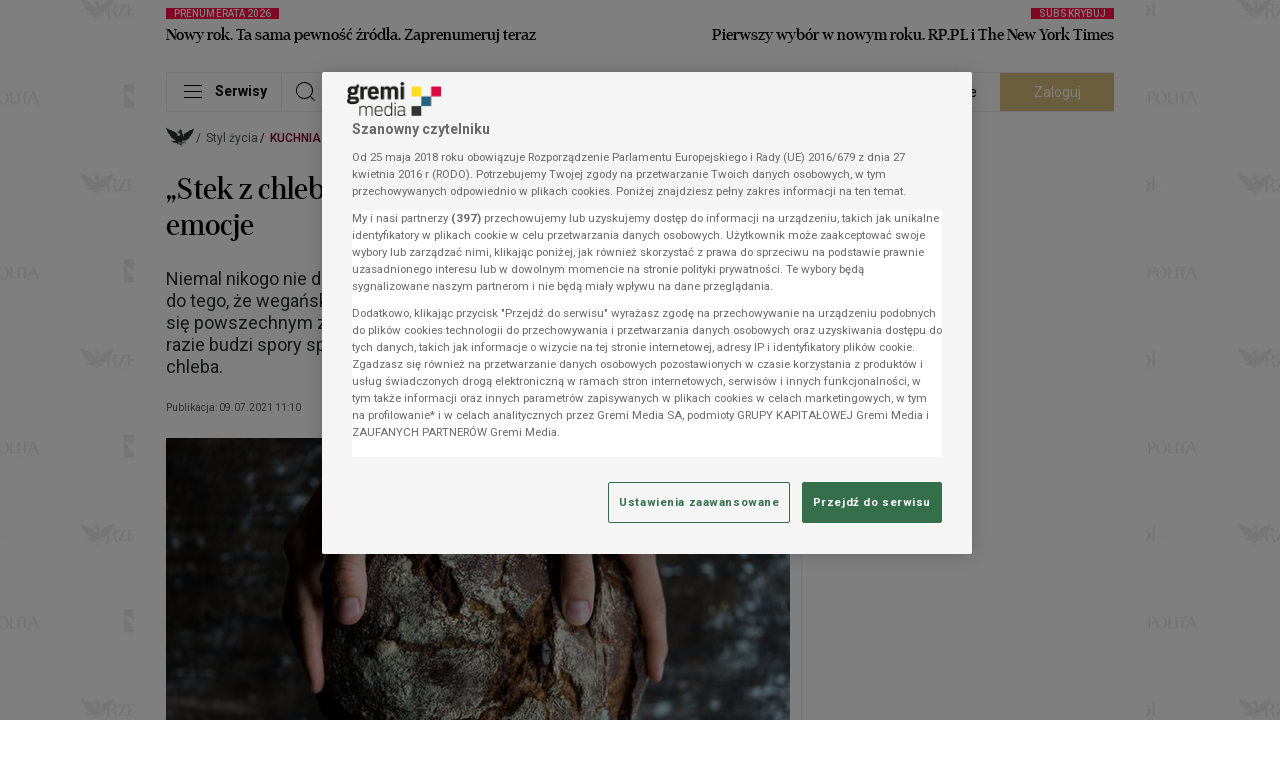

--- FILE ---
content_type: application/javascript
request_url: https://statics.rp.pl/dist/js/content-bundle.min.js?aver=c6657d5a
body_size: 50546
content:
/*! For license information please see content-bundle.min.js.LICENSE.txt */
!function(){var e={2215:function(e,t,n){var r,o;!function(s){if(void 0===(o="function"==typeof(r=s)?r.call(t,n,t,e):r)||(e.exports=o),!0,e.exports=s(),!!0){var i=window.Cookies,a=window.Cookies=s();a.noConflict=function(){return window.Cookies=i,a}}}((function(){function e(){for(var e=0,t={};e<arguments.length;e++){var n=arguments[e];for(var r in n)t[r]=n[r]}return t}function t(e){return e.replace(/(%[0-9A-Z]{2})+/g,decodeURIComponent)}return function n(r){function o(){}function s(t,n,s){if("undefined"!=typeof document){"number"==typeof(s=e({path:"/"},o.defaults,s)).expires&&(s.expires=new Date(1*new Date+864e5*s.expires)),s.expires=s.expires?s.expires.toUTCString():"";try{var i=JSON.stringify(n);/^[\{\[]/.test(i)&&(n=i)}catch(e){}n=r.write?r.write(n,t):encodeURIComponent(String(n)).replace(/%(23|24|26|2B|3A|3C|3E|3D|2F|3F|40|5B|5D|5E|60|7B|7D|7C)/g,decodeURIComponent),t=encodeURIComponent(String(t)).replace(/%(23|24|26|2B|5E|60|7C)/g,decodeURIComponent).replace(/[\(\)]/g,escape);var a="";for(var l in s)s[l]&&(a+="; "+l,!0!==s[l]&&(a+="="+s[l].split(";")[0]));return document.cookie=t+"="+n+a}}function i(e,n){if("undefined"!=typeof document){for(var o={},s=document.cookie?document.cookie.split("; "):[],i=0;i<s.length;i++){var a=s[i].split("="),l=a.slice(1).join("=");n||'"'!==l.charAt(0)||(l=l.slice(1,-1));try{var c=t(a[0]);if(l=(r.read||r)(l,c)||t(l),n)try{l=JSON.parse(l)}catch(e){}if(o[c]=l,e===c)break}catch(e){}}return e?o[e]:o}}return o.set=s,o.get=function(e){return i(e,!1)},o.getJSON=function(e){return i(e,!0)},o.remove=function(t,n){s(t,"",e(n,{expires:-1}))},o.defaults={},o.withConverter=n,o}((function(){}))}))},1055:function(e,t,n){"use strict";var r=n(5210),o=n(4071),s=n(3671),i="localStorage"in n.g&&n.g.localStorage?n.g.localStorage:r;function a(e,t){return 1===arguments.length?l(e):c(e,t)}function l(e){const t=i.getItem(e);return o(t)}function c(e,t){try{return i.setItem(e,JSON.stringify(t)),!0}catch(e){return!1}}a.set=c,a.get=l,a.remove=function(e){return i.removeItem(e)},a.clear=function(){return i.clear()},a.backend=function(e){return e&&(i=e),i},a.on=s.on,a.off=s.off,e.exports=a},4071:function(e){"use strict";e.exports=function(e){const t=function(e){try{return JSON.parse(e)}catch(t){return e}}(e);return void 0===t?null:t}},5210:function(e){"use strict";var t={};e.exports={getItem:function(e){return e in t?t[e]:null},setItem:function(e,n){return t[e]=n,!0},removeItem:function(e){return!!(e in t)&&delete t[e]},clear:function(){return t={},!0}}},3671:function(e,t,n){"use strict";var r=n(4071),o={};function s(e){e||(e=n.g.event);var t=o[e.key];t&&t.forEach((function(t){t(r(e.newValue),r(e.oldValue),e.url||e.uri)}))}e.exports={on:function(e,t){o[e]?o[e].push(t):o[e]=[t],n.g.addEventListener?n.g.addEventListener("storage",s,!1):n.g.attachEvent?n.g.attachEvent("onstorage",s):n.g.onstorage=s},off:function(e,t){var n=o[e];n.length>1?n.splice(n.indexOf(t),1):o[e]=[]}}},3992:function(e,t){"use strict";var n=Object.prototype.hasOwnProperty;function r(e){try{return decodeURIComponent(e.replace(/\+/g," "))}catch(e){return null}}function o(e){try{return encodeURIComponent(e)}catch(e){return null}}t.stringify=function(e,t){t=t||"";var r,s,i=[];for(s in"string"!=typeof t&&(t="?"),e)if(n.call(e,s)){if((r=e[s])||null!=r&&!isNaN(r)||(r=""),s=o(s),r=o(r),null===s||null===r)continue;i.push(s+"="+r)}return i.length?t+i.join("&"):""},t.parse=function(e){for(var t,n=/([^=?#&]+)=?([^&]*)/g,o={};t=n.exec(e);){var s=r(t[1]),i=r(t[2]);null===s||null===i||s in o||(o[s]=i)}return o}},2063:function(e){"use strict";e.exports=function(e,t){if(t=t.split(":")[0],!(e=+e))return!1;switch(t){case"http":case"ws":return 80!==e;case"https":case"wss":return 443!==e;case"ftp":return 21!==e;case"gopher":return 70!==e;case"file":return!1}return 0!==e}},1160:function(e,t,n){"use strict";var r=n(2063),o=n(3992),s=/^[\x00-\x20\u00a0\u1680\u2000-\u200a\u2028\u2029\u202f\u205f\u3000\ufeff]+/,i=/[\n\r\t]/g,a=/^[A-Za-z][A-Za-z0-9+-.]*:\/\//,l=/:\d+$/,c=/^([a-z][a-z0-9.+-]*:)?(\/\/)?([\\/]+)?([\S\s]*)/i,d=/^[a-zA-Z]:/;function u(e){return(e||"").toString().replace(s,"")}var p=[["#","hash"],["?","query"],function(e,t){return h(t.protocol)?e.replace(/\\/g,"/"):e},["/","pathname"],["@","auth",1],[NaN,"host",void 0,1,1],[/:(\d*)$/,"port",void 0,1],[NaN,"hostname",void 0,1,1]],f={hash:1,query:1};function m(e){var t,r=("undefined"!=typeof window?window:void 0!==n.g?n.g:"undefined"!=typeof self?self:{}).location||{},o={},s=typeof(e=e||r);if("blob:"===e.protocol)o=new v(unescape(e.pathname),{});else if("string"===s)for(t in o=new v(e,{}),f)delete o[t];else if("object"===s){for(t in e)t in f||(o[t]=e[t]);void 0===o.slashes&&(o.slashes=a.test(e.href))}return o}function h(e){return"file:"===e||"ftp:"===e||"http:"===e||"https:"===e||"ws:"===e||"wss:"===e}function g(e,t){e=(e=u(e)).replace(i,""),t=t||{};var n,r=c.exec(e),o=r[1]?r[1].toLowerCase():"",s=!!r[2],a=!!r[3],l=0;return s?a?(n=r[2]+r[3]+r[4],l=r[2].length+r[3].length):(n=r[2]+r[4],l=r[2].length):a?(n=r[3]+r[4],l=r[3].length):n=r[4],"file:"===o?l>=2&&(n=n.slice(2)):h(o)?n=r[4]:o?s&&(n=n.slice(2)):l>=2&&h(t.protocol)&&(n=r[4]),{protocol:o,slashes:s||h(o),slashesCount:l,rest:n}}function v(e,t,n){if(e=(e=u(e)).replace(i,""),!(this instanceof v))return new v(e,t,n);var s,a,l,c,f,w,y=p.slice(),b=typeof t,S=this,k=0;for("object"!==b&&"string"!==b&&(n=t,t=null),n&&"function"!=typeof n&&(n=o.parse),s=!(a=g(e||"",t=m(t))).protocol&&!a.slashes,S.slashes=a.slashes||s&&t.slashes,S.protocol=a.protocol||t.protocol||"",e=a.rest,("file:"===a.protocol&&(2!==a.slashesCount||d.test(e))||!a.slashes&&(a.protocol||a.slashesCount<2||!h(S.protocol)))&&(y[3]=[/(.*)/,"pathname"]);k<y.length;k++)"function"!=typeof(c=y[k])?(l=c[0],w=c[1],l!=l?S[w]=e:"string"==typeof l?~(f="@"===l?e.lastIndexOf(l):e.indexOf(l))&&("number"==typeof c[2]?(S[w]=e.slice(0,f),e=e.slice(f+c[2])):(S[w]=e.slice(f),e=e.slice(0,f))):(f=l.exec(e))&&(S[w]=f[1],e=e.slice(0,f.index)),S[w]=S[w]||s&&c[3]&&t[w]||"",c[4]&&(S[w]=S[w].toLowerCase())):e=c(e,S);n&&(S.query=n(S.query)),s&&t.slashes&&"/"!==S.pathname.charAt(0)&&(""!==S.pathname||""!==t.pathname)&&(S.pathname=function(e,t){if(""===e)return t;for(var n=(t||"/").split("/").slice(0,-1).concat(e.split("/")),r=n.length,o=n[r-1],s=!1,i=0;r--;)"."===n[r]?n.splice(r,1):".."===n[r]?(n.splice(r,1),i++):i&&(0===r&&(s=!0),n.splice(r,1),i--);return s&&n.unshift(""),"."!==o&&".."!==o||n.push(""),n.join("/")}(S.pathname,t.pathname)),"/"!==S.pathname.charAt(0)&&h(S.protocol)&&(S.pathname="/"+S.pathname),r(S.port,S.protocol)||(S.host=S.hostname,S.port=""),S.username=S.password="",S.auth&&(~(f=S.auth.indexOf(":"))?(S.username=S.auth.slice(0,f),S.username=encodeURIComponent(decodeURIComponent(S.username)),S.password=S.auth.slice(f+1),S.password=encodeURIComponent(decodeURIComponent(S.password))):S.username=encodeURIComponent(decodeURIComponent(S.auth)),S.auth=S.password?S.username+":"+S.password:S.username),S.origin="file:"!==S.protocol&&h(S.protocol)&&S.host?S.protocol+"//"+S.host:"null",S.href=S.toString()}v.prototype={set:function(e,t,n){var s=this;switch(e){case"query":"string"==typeof t&&t.length&&(t=(n||o.parse)(t)),s[e]=t;break;case"port":s[e]=t,r(t,s.protocol)?t&&(s.host=s.hostname+":"+t):(s.host=s.hostname,s[e]="");break;case"hostname":s[e]=t,s.port&&(t+=":"+s.port),s.host=t;break;case"host":s[e]=t,l.test(t)?(t=t.split(":"),s.port=t.pop(),s.hostname=t.join(":")):(s.hostname=t,s.port="");break;case"protocol":s.protocol=t.toLowerCase(),s.slashes=!n;break;case"pathname":case"hash":if(t){var i="pathname"===e?"/":"#";s[e]=t.charAt(0)!==i?i+t:t}else s[e]=t;break;case"username":case"password":s[e]=encodeURIComponent(t);break;case"auth":var a=t.indexOf(":");~a?(s.username=t.slice(0,a),s.username=encodeURIComponent(decodeURIComponent(s.username)),s.password=t.slice(a+1),s.password=encodeURIComponent(decodeURIComponent(s.password))):s.username=encodeURIComponent(decodeURIComponent(t))}for(var c=0;c<p.length;c++){var d=p[c];d[4]&&(s[d[1]]=s[d[1]].toLowerCase())}return s.auth=s.password?s.username+":"+s.password:s.username,s.origin="file:"!==s.protocol&&h(s.protocol)&&s.host?s.protocol+"//"+s.host:"null",s.href=s.toString(),s},toString:function(e){e&&"function"==typeof e||(e=o.stringify);var t,n=this,r=n.host,s=n.protocol;s&&":"!==s.charAt(s.length-1)&&(s+=":");var i=s+(n.protocol&&n.slashes||h(n.protocol)?"//":"");return n.username?(i+=n.username,n.password&&(i+=":"+n.password),i+="@"):n.password?(i+=":"+n.password,i+="@"):"file:"!==n.protocol&&h(n.protocol)&&!r&&"/"!==n.pathname&&(i+="@"),(":"===r[r.length-1]||l.test(n.hostname)&&!n.port)&&(r+=":"),i+=r+n.pathname,(t="object"==typeof n.query?e(n.query):n.query)&&(i+="?"!==t.charAt(0)?"?"+t:t),n.hash&&(i+=n.hash),i}},v.extractProtocol=g,v.location=m,v.trimLeft=u,v.qs=o,e.exports=v},4144:function(e){e.exports=function(){"use strict";function e(){return e=Object.assign||function(e){for(var t=1;t<arguments.length;t++){var n=arguments[t];for(var r in n)Object.prototype.hasOwnProperty.call(n,r)&&(e[r]=n[r])}return e},e.apply(this,arguments)}var t="undefined"!=typeof window,n=t&&!("onscroll"in window)||"undefined"!=typeof navigator&&/(gle|ing|ro)bot|crawl|spider/i.test(navigator.userAgent),r=t&&"IntersectionObserver"in window,o=t&&"classList"in document.createElement("p"),s=t&&window.devicePixelRatio>1,i={elements_selector:".lazy",container:n||t?document:null,threshold:300,thresholds:null,data_src:"src",data_srcset:"srcset",data_sizes:"sizes",data_bg:"bg",data_bg_hidpi:"bg-hidpi",data_bg_multi:"bg-multi",data_bg_multi_hidpi:"bg-multi-hidpi",data_bg_set:"bg-set",data_poster:"poster",class_applied:"applied",class_loading:"loading",class_loaded:"loaded",class_error:"error",class_entered:"entered",class_exited:"exited",unobserve_completed:!0,unobserve_entered:!1,cancel_on_exit:!0,callback_enter:null,callback_exit:null,callback_applied:null,callback_loading:null,callback_loaded:null,callback_error:null,callback_finish:null,callback_cancel:null,use_native:!1,restore_on_error:!1},a=function(t){return e({},i,t)},l=function(e,t){var n,r="LazyLoad::Initialized",o=new e(t);try{n=new CustomEvent(r,{detail:{instance:o}})}catch(e){(n=document.createEvent("CustomEvent")).initCustomEvent(r,!1,!1,{instance:o})}window.dispatchEvent(n)},c="src",d="srcset",u="sizes",p="poster",f="llOriginalAttrs",m="data",h="loading",g="loaded",v="applied",w="error",y="native",b="data-",S="ll-status",k=function(e,t){return e.getAttribute(b+t)},T=function(e){return k(e,S)},E=function(e,t){return function(e,t,n){var r="data-ll-status";null!==n?e.setAttribute(r,n):e.removeAttribute(r)}(e,0,t)},C=function(e){return E(e,null)},x=function(e){return null===T(e)},L=function(e){return T(e)===y},_=[h,g,v,w],I=function(e,t,n,r){e&&"function"==typeof e&&(void 0===r?void 0===n?e(t):e(t,n):e(t,n,r))},P=function(e,t){""!==t&&(o?e.classList.add(t):e.className+=(e.className?" ":"")+t)},A=function(e,t){""!==t&&(o?e.classList.remove(t):e.className=e.className.replace(new RegExp("(^|\\s+)"+t+"(\\s+|$)")," ").replace(/^\s+/,"").replace(/\s+$/,""))},M=function(e){return e.llTempImage},O=function(e,t){if(t){var n=t._observer;n&&n.unobserve(e)}},R=function(e,t){e&&(e.loadingCount+=t)},D=function(e,t){e&&(e.toLoadCount=t)},U=function(e){for(var t,n=[],r=0;t=e.children[r];r+=1)"SOURCE"===t.tagName&&n.push(t);return n},z=function(e,t){var n=e.parentNode;n&&"PICTURE"===n.tagName&&U(n).forEach(t)},q=function(e,t){U(e).forEach(t)},N=[c],G=[c,p],H=[c,d,u],B=[m],$=function(e){return!!e[f]},j=function(e){return e[f]},F=function(e){return delete e[f]},V=function(e,t){if(!$(e)){var n={};t.forEach((function(t){n[t]=e.getAttribute(t)})),e[f]=n}},W=function(e,t){if($(e)){var n=j(e);t.forEach((function(t){!function(e,t,n){n?e.setAttribute(t,n):e.removeAttribute(t)}(e,t,n[t])}))}},Y=function(e,t,n){P(e,t.class_applied),E(e,v),n&&(t.unobserve_completed&&O(e,t),I(t.callback_applied,e,n))},K=function(e,t,n){P(e,t.class_loading),E(e,h),n&&(R(n,1),I(t.callback_loading,e,n))},X=function(e,t,n){n&&e.setAttribute(t,n)},J=function(e,t){X(e,u,k(e,t.data_sizes)),X(e,d,k(e,t.data_srcset)),X(e,c,k(e,t.data_src))},Z={IMG:function(e,t){z(e,(function(e){V(e,H),J(e,t)})),V(e,H),J(e,t)},IFRAME:function(e,t){V(e,N),X(e,c,k(e,t.data_src))},VIDEO:function(e,t){q(e,(function(e){V(e,N),X(e,c,k(e,t.data_src))})),V(e,G),X(e,p,k(e,t.data_poster)),X(e,c,k(e,t.data_src)),e.load()},OBJECT:function(e,t){V(e,B),X(e,m,k(e,t.data_src))}},Q=["IMG","IFRAME","VIDEO","OBJECT"],ee=function(e,t){!t||function(e){return e.loadingCount>0}(t)||function(e){return e.toLoadCount>0}(t)||I(e.callback_finish,t)},te=function(e,t,n){e.addEventListener(t,n),e.llEvLisnrs[t]=n},ne=function(e,t,n){e.removeEventListener(t,n)},re=function(e){return!!e.llEvLisnrs},oe=function(e){if(re(e)){var t=e.llEvLisnrs;for(var n in t){var r=t[n];ne(e,n,r)}delete e.llEvLisnrs}},se=function(e,t,n){!function(e){delete e.llTempImage}(e),R(n,-1),function(e){e&&(e.toLoadCount-=1)}(n),A(e,t.class_loading),t.unobserve_completed&&O(e,n)},ie=function(e,t,n){var r=M(e)||e;re(r)||function(e,t,n){re(e)||(e.llEvLisnrs={});var r="VIDEO"===e.tagName?"loadeddata":"load";te(e,r,t),te(e,"error",n)}(r,(function(o){!function(e,t,n,r){var o=L(t);se(t,n,r),P(t,n.class_loaded),E(t,g),I(n.callback_loaded,t,r),o||ee(n,r)}(0,e,t,n),oe(r)}),(function(o){!function(e,t,n,r){var o=L(t);se(t,n,r),P(t,n.class_error),E(t,w),I(n.callback_error,t,r),n.restore_on_error&&W(t,H),o||ee(n,r)}(0,e,t,n),oe(r)}))},ae=function(e,t,n){!function(e){return Q.indexOf(e.tagName)>-1}(e)?function(e,t,n){!function(e){e.llTempImage=document.createElement("IMG")}(e),ie(e,t,n),function(e){$(e)||(e[f]={backgroundImage:e.style.backgroundImage})}(e),function(e,t,n){var r=k(e,t.data_bg),o=k(e,t.data_bg_hidpi),i=s&&o?o:r;i&&(e.style.backgroundImage='url("'.concat(i,'")'),M(e).setAttribute(c,i),K(e,t,n))}(e,t,n),function(e,t,n){var r=k(e,t.data_bg_multi),o=k(e,t.data_bg_multi_hidpi),i=s&&o?o:r;i&&(e.style.backgroundImage=i,Y(e,t,n))}(e,t,n),function(e,t,n){var r=k(e,t.data_bg_set);if(r){var o=r.split("|"),s=o.map((function(e){return"image-set(".concat(e,")")}));e.style.backgroundImage=s.join(),""===e.style.backgroundImage&&(s=o.map((function(e){return"-webkit-image-set(".concat(e,")")})),e.style.backgroundImage=s.join()),Y(e,t,n)}}(e,t,n)}(e,t,n):function(e,t,n){ie(e,t,n),function(e,t,n){var r=Z[e.tagName];r&&(r(e,t),K(e,t,n))}(e,t,n)}(e,t,n)},le=function(e){e.removeAttribute(c),e.removeAttribute(d),e.removeAttribute(u)},ce=function(e){z(e,(function(e){W(e,H)})),W(e,H)},de={IMG:ce,IFRAME:function(e){W(e,N)},VIDEO:function(e){q(e,(function(e){W(e,N)})),W(e,G),e.load()},OBJECT:function(e){W(e,B)}},ue=function(e,t){(function(e){var t=de[e.tagName];t?t(e):function(e){if($(e)){var t=j(e);e.style.backgroundImage=t.backgroundImage}}(e)})(e),function(e,t){x(e)||L(e)||(A(e,t.class_entered),A(e,t.class_exited),A(e,t.class_applied),A(e,t.class_loading),A(e,t.class_loaded),A(e,t.class_error))}(e,t),C(e),F(e)},pe=["IMG","IFRAME","VIDEO"],fe=function(e){return e.use_native&&"loading"in HTMLImageElement.prototype},me=function(e,t,n){e.forEach((function(e){return function(e){return e.isIntersecting||e.intersectionRatio>0}(e)?function(e,t,n,r){var o=function(e){return _.indexOf(T(e))>=0}(e);E(e,"entered"),P(e,n.class_entered),A(e,n.class_exited),function(e,t,n){t.unobserve_entered&&O(e,n)}(e,n,r),I(n.callback_enter,e,t,r),o||ae(e,n,r)}(e.target,e,t,n):function(e,t,n,r){x(e)||(P(e,n.class_exited),function(e,t,n,r){n.cancel_on_exit&&function(e){return T(e)===h}(e)&&"IMG"===e.tagName&&(oe(e),function(e){z(e,(function(e){le(e)})),le(e)}(e),ce(e),A(e,n.class_loading),R(r,-1),C(e),I(n.callback_cancel,e,t,r))}(e,t,n,r),I(n.callback_exit,e,t,r))}(e.target,e,t,n)}))},he=function(e){return Array.prototype.slice.call(e)},ge=function(e){return e.container.querySelectorAll(e.elements_selector)},ve=function(e){return function(e){return T(e)===w}(e)},we=function(e,t){return function(e){return he(e).filter(x)}(e||ge(t))},ye=function(e,n){var o=a(e);this._settings=o,this.loadingCount=0,function(e,t){r&&!fe(e)&&(t._observer=new IntersectionObserver((function(n){me(n,e,t)}),function(e){return{root:e.container===document?null:e.container,rootMargin:e.thresholds||e.threshold+"px"}}(e)))}(o,this),function(e,n){t&&(n._onlineHandler=function(){!function(e,t){var n;(n=ge(e),he(n).filter(ve)).forEach((function(t){A(t,e.class_error),C(t)})),t.update()}(e,n)},window.addEventListener("online",n._onlineHandler))}(o,this),this.update(n)};return ye.prototype={update:function(e){var t,o,s=this._settings,i=we(e,s);D(this,i.length),!n&&r?fe(s)?function(e,t,n){e.forEach((function(e){-1!==pe.indexOf(e.tagName)&&function(e,t,n){e.setAttribute("loading","lazy"),ie(e,t,n),function(e,t){var n=Z[e.tagName];n&&n(e,t)}(e,t),E(e,y)}(e,t,n)})),D(n,0)}(i,s,this):(o=i,function(e){e.disconnect()}(t=this._observer),function(e,t){t.forEach((function(t){e.observe(t)}))}(t,o)):this.loadAll(i)},destroy:function(){this._observer&&this._observer.disconnect(),t&&window.removeEventListener("online",this._onlineHandler),ge(this._settings).forEach((function(e){F(e)})),delete this._observer,delete this._settings,delete this._onlineHandler,delete this.loadingCount,delete this.toLoadCount},loadAll:function(e){var t=this,n=this._settings;we(e,n).forEach((function(e){O(e,t),ae(e,n,t)}))},restoreAll:function(){var e=this._settings;ge(e).forEach((function(t){ue(t,e)}))}},ye.load=function(e,t){var n=a(t);ae(e,n)},ye.resetStatus=function(e){C(e)},t&&function(e,t){if(t)if(t.length)for(var n,r=0;n=t[r];r+=1)l(e,n);else l(e,t)}(ye,window.lazyLoadOptions),ye}()}},t={};function n(r){var o=t[r];if(void 0!==o)return o.exports;var s=t[r]={exports:{}};return e[r].call(s.exports,s,s.exports,n),s.exports}n.n=function(e){var t=e&&e.__esModule?function(){return e.default}:function(){return e};return n.d(t,{a:t}),t},n.d=function(e,t){for(var r in t)n.o(t,r)&&!n.o(e,r)&&Object.defineProperty(e,r,{enumerable:!0,get:t[r]})},n.g=function(){if("object"==typeof globalThis)return globalThis;try{return this||new Function("return this")()}catch(e){if("object"==typeof window)return window}}(),n.o=function(e,t){return Object.prototype.hasOwnProperty.call(e,t)},function(){"use strict";const e=()=>{try{return window.gremi.config}catch(e){return console.error("Not found config for JS",e),null}};var t=n(2215),r=n.n(t);const o=e(),s=function(e,t){return void 0===t&&(t={}),t.domain=o.cookieDomain,t.path="/",t.secure=o.cookieSecure,r().get(e,t)},i=function(e,t,n){void 0===n&&(n={}),n.domain=o.cookieDomain,n.path="/",n.secure=o.cookieSecure,r().set(e,t,n)},a=function(e,t){void 0===t&&(t={}),t.domain=o.cookieDomain,t.path="/",t.secure=o.cookieSecure,r().remove(e,t)},l=function(){let e=navigator.cookieEnabled;return e||(document.cookie="g__test_cookie",e=-1!==document.cookie.indexOf("g__test_cookie")),e};function c(e){return null!==e&&"object"==typeof e&&"constructor"in e&&e.constructor===Object}function d(e,t){void 0===e&&(e={}),void 0===t&&(t={});const n=["__proto__","constructor","prototype"];Object.keys(t).filter((e=>n.indexOf(e)<0)).forEach((n=>{void 0===e[n]?e[n]=t[n]:c(t[n])&&c(e[n])&&Object.keys(t[n]).length>0&&d(e[n],t[n])}))}const u={body:{},addEventListener(){},removeEventListener(){},activeElement:{blur(){},nodeName:""},querySelector(){return null},querySelectorAll(){return[]},getElementById(){return null},createEvent(){return{initEvent(){}}},createElement(){return{children:[],childNodes:[],style:{},setAttribute(){},getElementsByTagName(){return[]}}},createElementNS(){return{}},importNode(){return null},location:{hash:"",host:"",hostname:"",href:"",origin:"",pathname:"",protocol:"",search:""}};function p(){const e="undefined"!=typeof document?document:{};return d(e,u),e}const f={document:u,navigator:{userAgent:""},location:{hash:"",host:"",hostname:"",href:"",origin:"",pathname:"",protocol:"",search:""},history:{replaceState(){},pushState(){},go(){},back(){}},CustomEvent:function(){return this},addEventListener(){},removeEventListener(){},getComputedStyle(){return{getPropertyValue(){return""}}},Image(){},Date(){},screen:{},setTimeout(){},clearTimeout(){},matchMedia(){return{}},requestAnimationFrame(e){return"undefined"==typeof setTimeout?(e(),null):setTimeout(e,0)},cancelAnimationFrame(e){"undefined"!=typeof setTimeout&&clearTimeout(e)}};function m(){const e="undefined"!=typeof window?window:{};return d(e,f),e}function h(e,t){return void 0===t&&(t=0),setTimeout(e,t)}function g(){return Date.now()}function v(e,t){void 0===t&&(t="x");const n=m();let r,o,s;const i=function(e){const t=m();let n;return t.getComputedStyle&&(n=t.getComputedStyle(e,null)),!n&&e.currentStyle&&(n=e.currentStyle),n||(n=e.style),n}(e);return n.WebKitCSSMatrix?(o=i.transform||i.webkitTransform,o.split(",").length>6&&(o=o.split(", ").map((e=>e.replace(",","."))).join(", ")),s=new n.WebKitCSSMatrix("none"===o?"":o)):(s=i.MozTransform||i.OTransform||i.MsTransform||i.msTransform||i.transform||i.getPropertyValue("transform").replace("translate(","matrix(1, 0, 0, 1,"),r=s.toString().split(",")),"x"===t&&(o=n.WebKitCSSMatrix?s.m41:16===r.length?parseFloat(r[12]):parseFloat(r[4])),"y"===t&&(o=n.WebKitCSSMatrix?s.m42:16===r.length?parseFloat(r[13]):parseFloat(r[5])),o||0}function w(e){return"object"==typeof e&&null!==e&&e.constructor&&"Object"===Object.prototype.toString.call(e).slice(8,-1)}function y(){const e=Object(arguments.length<=0?void 0:arguments[0]),t=["__proto__","constructor","prototype"];for(let r=1;r<arguments.length;r+=1){const o=r<0||arguments.length<=r?void 0:arguments[r];if(null!=o&&(n=o,!("undefined"!=typeof window&&void 0!==window.HTMLElement?n instanceof HTMLElement:n&&(1===n.nodeType||11===n.nodeType)))){const n=Object.keys(Object(o)).filter((e=>t.indexOf(e)<0));for(let t=0,r=n.length;t<r;t+=1){const r=n[t],s=Object.getOwnPropertyDescriptor(o,r);void 0!==s&&s.enumerable&&(w(e[r])&&w(o[r])?o[r].__swiper__?e[r]=o[r]:y(e[r],o[r]):!w(e[r])&&w(o[r])?(e[r]={},o[r].__swiper__?e[r]=o[r]:y(e[r],o[r])):e[r]=o[r])}}}var n;return e}function b(e,t,n){e.style.setProperty(t,n)}function S(e){let{swiper:t,targetPosition:n,side:r}=e;const o=m(),s=-t.translate;let i,a=null;const l=t.params.speed;t.wrapperEl.style.scrollSnapType="none",o.cancelAnimationFrame(t.cssModeFrameID);const c=n>s?"next":"prev",d=(e,t)=>"next"===c&&e>=t||"prev"===c&&e<=t,u=()=>{i=(new Date).getTime(),null===a&&(a=i);const e=Math.max(Math.min((i-a)/l,1),0),c=.5-Math.cos(e*Math.PI)/2;let p=s+c*(n-s);if(d(p,n)&&(p=n),t.wrapperEl.scrollTo({[r]:p}),d(p,n))return t.wrapperEl.style.overflow="hidden",t.wrapperEl.style.scrollSnapType="",setTimeout((()=>{t.wrapperEl.style.overflow="",t.wrapperEl.scrollTo({[r]:p})})),void o.cancelAnimationFrame(t.cssModeFrameID);t.cssModeFrameID=o.requestAnimationFrame(u)};u()}function k(e,t){void 0===t&&(t="");const n=m(),r=[...e.children];return n.HTMLSlotElement&&e instanceof HTMLSlotElement&&r.push(...e.assignedElements()),t?r.filter((e=>e.matches(t))):r}function T(e){try{return void console.warn(e)}catch(e){}}function E(e,t){void 0===t&&(t=[]);const n=document.createElement(e);return n.classList.add(...Array.isArray(t)?t:function(e){return void 0===e&&(e=""),e.trim().split(" ").filter((e=>!!e.trim()))}(t)),n}function C(e,t){return m().getComputedStyle(e,null).getPropertyValue(t)}function x(e){let t,n=e;if(n){for(t=0;null!==(n=n.previousSibling);)1===n.nodeType&&(t+=1);return t}}function L(e,t){const n=[];let r=e.parentElement;for(;r;)t?r.matches(t)&&n.push(r):n.push(r),r=r.parentElement;return n}function _(e,t,n){const r=m();return n?e["width"===t?"offsetWidth":"offsetHeight"]+parseFloat(r.getComputedStyle(e,null).getPropertyValue("width"===t?"margin-right":"margin-top"))+parseFloat(r.getComputedStyle(e,null).getPropertyValue("width"===t?"margin-left":"margin-bottom")):e.offsetWidth}function I(e){return(Array.isArray(e)?e:[e]).filter((e=>!!e))}function P(e,t){void 0===t&&(t=""),"undefined"!=typeof trustedTypes?e.innerHTML=trustedTypes.createPolicy("html",{createHTML:e=>e}).createHTML(t):e.innerHTML=t}let A,M,O;function R(){return A||(A=function(){const e=m(),t=p();return{smoothScroll:t.documentElement&&t.documentElement.style&&"scrollBehavior"in t.documentElement.style,touch:!!("ontouchstart"in e||e.DocumentTouch&&t instanceof e.DocumentTouch)}}()),A}function D(e){return void 0===e&&(e={}),M||(M=function(e){let{userAgent:t}=void 0===e?{}:e;const n=R(),r=m(),o=r.navigator.platform,s=t||r.navigator.userAgent,i={ios:!1,android:!1},a=r.screen.width,l=r.screen.height,c=s.match(/(Android);?[\s\/]+([\d.]+)?/);let d=s.match(/(iPad).*OS\s([\d_]+)/);const u=s.match(/(iPod)(.*OS\s([\d_]+))?/),p=!d&&s.match(/(iPhone\sOS|iOS)\s([\d_]+)/),f="Win32"===o;let h="MacIntel"===o;return!d&&h&&n.touch&&["1024x1366","1366x1024","834x1194","1194x834","834x1112","1112x834","768x1024","1024x768","820x1180","1180x820","810x1080","1080x810"].indexOf(`${a}x${l}`)>=0&&(d=s.match(/(Version)\/([\d.]+)/),d||(d=[0,1,"13_0_0"]),h=!1),c&&!f&&(i.os="android",i.android=!0),(d||p||u)&&(i.os="ios",i.ios=!0),i}(e)),M}function U(){return O||(O=function(){const e=m(),t=D();let n=!1;function r(){const t=e.navigator.userAgent.toLowerCase();return t.indexOf("safari")>=0&&t.indexOf("chrome")<0&&t.indexOf("android")<0}if(r()){const t=String(e.navigator.userAgent);if(t.includes("Version/")){const[e,r]=t.split("Version/")[1].split(" ")[0].split(".").map((e=>Number(e)));n=e<16||16===e&&r<2}}const o=/(iPhone|iPod|iPad).*AppleWebKit(?!.*Safari)/i.test(e.navigator.userAgent),s=r();return{isSafari:n||s,needPerspectiveFix:n,need3dFix:s||o&&t.ios,isWebView:o}}()),O}var z={on(e,t,n){const r=this;if(!r.eventsListeners||r.destroyed)return r;if("function"!=typeof t)return r;const o=n?"unshift":"push";return e.split(" ").forEach((e=>{r.eventsListeners[e]||(r.eventsListeners[e]=[]),r.eventsListeners[e][o](t)})),r},once(e,t,n){const r=this;if(!r.eventsListeners||r.destroyed)return r;if("function"!=typeof t)return r;function o(){r.off(e,o),o.__emitterProxy&&delete o.__emitterProxy;for(var n=arguments.length,s=new Array(n),i=0;i<n;i++)s[i]=arguments[i];t.apply(r,s)}return o.__emitterProxy=t,r.on(e,o,n)},onAny(e,t){const n=this;if(!n.eventsListeners||n.destroyed)return n;if("function"!=typeof e)return n;const r=t?"unshift":"push";return n.eventsAnyListeners.indexOf(e)<0&&n.eventsAnyListeners[r](e),n},offAny(e){const t=this;if(!t.eventsListeners||t.destroyed)return t;if(!t.eventsAnyListeners)return t;const n=t.eventsAnyListeners.indexOf(e);return n>=0&&t.eventsAnyListeners.splice(n,1),t},off(e,t){const n=this;return!n.eventsListeners||n.destroyed?n:n.eventsListeners?(e.split(" ").forEach((e=>{void 0===t?n.eventsListeners[e]=[]:n.eventsListeners[e]&&n.eventsListeners[e].forEach(((r,o)=>{(r===t||r.__emitterProxy&&r.__emitterProxy===t)&&n.eventsListeners[e].splice(o,1)}))})),n):n},emit(){const e=this;if(!e.eventsListeners||e.destroyed)return e;if(!e.eventsListeners)return e;let t,n,r;for(var o=arguments.length,s=new Array(o),i=0;i<o;i++)s[i]=arguments[i];"string"==typeof s[0]||Array.isArray(s[0])?(t=s[0],n=s.slice(1,s.length),r=e):(t=s[0].events,n=s[0].data,r=s[0].context||e),n.unshift(r);return(Array.isArray(t)?t:t.split(" ")).forEach((t=>{e.eventsAnyListeners&&e.eventsAnyListeners.length&&e.eventsAnyListeners.forEach((e=>{e.apply(r,[t,...n])})),e.eventsListeners&&e.eventsListeners[t]&&e.eventsListeners[t].forEach((e=>{e.apply(r,n)}))})),e}};const q=(e,t,n)=>{t&&!e.classList.contains(n)?e.classList.add(n):!t&&e.classList.contains(n)&&e.classList.remove(n)};const N=(e,t,n)=>{t&&!e.classList.contains(n)?e.classList.add(n):!t&&e.classList.contains(n)&&e.classList.remove(n)};const G=(e,t)=>{if(!e||e.destroyed||!e.params)return;const n=t.closest(e.isElement?"swiper-slide":`.${e.params.slideClass}`);if(n){let t=n.querySelector(`.${e.params.lazyPreloaderClass}`);!t&&e.isElement&&(n.shadowRoot?t=n.shadowRoot.querySelector(`.${e.params.lazyPreloaderClass}`):requestAnimationFrame((()=>{n.shadowRoot&&(t=n.shadowRoot.querySelector(`.${e.params.lazyPreloaderClass}`),t&&t.remove())}))),t&&t.remove()}},H=(e,t)=>{if(!e.slides[t])return;const n=e.slides[t].querySelector('[loading="lazy"]');n&&n.removeAttribute("loading")},B=e=>{if(!e||e.destroyed||!e.params)return;let t=e.params.lazyPreloadPrevNext;const n=e.slides.length;if(!n||!t||t<0)return;t=Math.min(t,n);const r="auto"===e.params.slidesPerView?e.slidesPerViewDynamic():Math.ceil(e.params.slidesPerView),o=e.activeIndex;if(e.params.grid&&e.params.grid.rows>1){const n=o,s=[n-t];return s.push(...Array.from({length:t}).map(((e,t)=>n+r+t))),void e.slides.forEach(((t,n)=>{s.includes(t.column)&&H(e,n)}))}const s=o+r-1;if(e.params.rewind||e.params.loop)for(let r=o-t;r<=s+t;r+=1){const t=(r%n+n)%n;(t<o||t>s)&&H(e,t)}else for(let r=Math.max(o-t,0);r<=Math.min(s+t,n-1);r+=1)r!==o&&(r>s||r<o)&&H(e,r)};var $={updateSize:function(){const e=this;let t,n;const r=e.el;t=void 0!==e.params.width&&null!==e.params.width?e.params.width:r.clientWidth,n=void 0!==e.params.height&&null!==e.params.height?e.params.height:r.clientHeight,0===t&&e.isHorizontal()||0===n&&e.isVertical()||(t=t-parseInt(C(r,"padding-left")||0,10)-parseInt(C(r,"padding-right")||0,10),n=n-parseInt(C(r,"padding-top")||0,10)-parseInt(C(r,"padding-bottom")||0,10),Number.isNaN(t)&&(t=0),Number.isNaN(n)&&(n=0),Object.assign(e,{width:t,height:n,size:e.isHorizontal()?t:n}))},updateSlides:function(){const e=this;function t(t,n){return parseFloat(t.getPropertyValue(e.getDirectionLabel(n))||0)}const n=e.params,{wrapperEl:r,slidesEl:o,size:s,rtlTranslate:i,wrongRTL:a}=e,l=e.virtual&&n.virtual.enabled,c=l?e.virtual.slides.length:e.slides.length,d=k(o,`.${e.params.slideClass}, swiper-slide`),u=l?e.virtual.slides.length:d.length;let p=[];const f=[],m=[];let h=n.slidesOffsetBefore;"function"==typeof h&&(h=n.slidesOffsetBefore.call(e));let g=n.slidesOffsetAfter;"function"==typeof g&&(g=n.slidesOffsetAfter.call(e));const v=e.snapGrid.length,w=e.slidesGrid.length;let y=n.spaceBetween,S=-h,T=0,E=0;if(void 0===s)return;"string"==typeof y&&y.indexOf("%")>=0?y=parseFloat(y.replace("%",""))/100*s:"string"==typeof y&&(y=parseFloat(y)),e.virtualSize=-y,d.forEach((e=>{i?e.style.marginLeft="":e.style.marginRight="",e.style.marginBottom="",e.style.marginTop=""})),n.centeredSlides&&n.cssMode&&(b(r,"--swiper-centered-offset-before",""),b(r,"--swiper-centered-offset-after",""));const x=n.grid&&n.grid.rows>1&&e.grid;let L;x?e.grid.initSlides(d):e.grid&&e.grid.unsetSlides();const I="auto"===n.slidesPerView&&n.breakpoints&&Object.keys(n.breakpoints).filter((e=>void 0!==n.breakpoints[e].slidesPerView)).length>0;for(let r=0;r<u;r+=1){let o;if(L=0,d[r]&&(o=d[r]),x&&e.grid.updateSlide(r,o,d),!d[r]||"none"!==C(o,"display")){if("auto"===n.slidesPerView){I&&(d[r].style[e.getDirectionLabel("width")]="");const s=getComputedStyle(o),i=o.style.transform,a=o.style.webkitTransform;if(i&&(o.style.transform="none"),a&&(o.style.webkitTransform="none"),n.roundLengths)L=e.isHorizontal()?_(o,"width",!0):_(o,"height",!0);else{const e=t(s,"width"),n=t(s,"padding-left"),r=t(s,"padding-right"),i=t(s,"margin-left"),a=t(s,"margin-right"),l=s.getPropertyValue("box-sizing");if(l&&"border-box"===l)L=e+i+a;else{const{clientWidth:t,offsetWidth:s}=o;L=e+n+r+i+a+(s-t)}}i&&(o.style.transform=i),a&&(o.style.webkitTransform=a),n.roundLengths&&(L=Math.floor(L))}else L=(s-(n.slidesPerView-1)*y)/n.slidesPerView,n.roundLengths&&(L=Math.floor(L)),d[r]&&(d[r].style[e.getDirectionLabel("width")]=`${L}px`);d[r]&&(d[r].swiperSlideSize=L),m.push(L),n.centeredSlides?(S=S+L/2+T/2+y,0===T&&0!==r&&(S=S-s/2-y),0===r&&(S=S-s/2-y),Math.abs(S)<.001&&(S=0),n.roundLengths&&(S=Math.floor(S)),E%n.slidesPerGroup==0&&p.push(S),f.push(S)):(n.roundLengths&&(S=Math.floor(S)),(E-Math.min(e.params.slidesPerGroupSkip,E))%e.params.slidesPerGroup==0&&p.push(S),f.push(S),S=S+L+y),e.virtualSize+=L+y,T=L,E+=1}}if(e.virtualSize=Math.max(e.virtualSize,s)+g,i&&a&&("slide"===n.effect||"coverflow"===n.effect)&&(r.style.width=`${e.virtualSize+y}px`),n.setWrapperSize&&(r.style[e.getDirectionLabel("width")]=`${e.virtualSize+y}px`),x&&e.grid.updateWrapperSize(L,p),!n.centeredSlides){const t=[];for(let r=0;r<p.length;r+=1){let o=p[r];n.roundLengths&&(o=Math.floor(o)),p[r]<=e.virtualSize-s&&t.push(o)}p=t,Math.floor(e.virtualSize-s)-Math.floor(p[p.length-1])>1&&p.push(e.virtualSize-s)}if(l&&n.loop){const t=m[0]+y;if(n.slidesPerGroup>1){const r=Math.ceil((e.virtual.slidesBefore+e.virtual.slidesAfter)/n.slidesPerGroup),o=t*n.slidesPerGroup;for(let e=0;e<r;e+=1)p.push(p[p.length-1]+o)}for(let r=0;r<e.virtual.slidesBefore+e.virtual.slidesAfter;r+=1)1===n.slidesPerGroup&&p.push(p[p.length-1]+t),f.push(f[f.length-1]+t),e.virtualSize+=t}if(0===p.length&&(p=[0]),0!==y){const t=e.isHorizontal()&&i?"marginLeft":e.getDirectionLabel("marginRight");d.filter(((e,t)=>!(n.cssMode&&!n.loop)||t!==d.length-1)).forEach((e=>{e.style[t]=`${y}px`}))}if(n.centeredSlides&&n.centeredSlidesBounds){let e=0;m.forEach((t=>{e+=t+(y||0)})),e-=y;const t=e>s?e-s:0;p=p.map((e=>e<=0?-h:e>t?t+g:e))}if(n.centerInsufficientSlides){let e=0;m.forEach((t=>{e+=t+(y||0)})),e-=y;const t=(n.slidesOffsetBefore||0)+(n.slidesOffsetAfter||0);if(e+t<s){const n=(s-e-t)/2;p.forEach(((e,t)=>{p[t]=e-n})),f.forEach(((e,t)=>{f[t]=e+n}))}}if(Object.assign(e,{slides:d,snapGrid:p,slidesGrid:f,slidesSizesGrid:m}),n.centeredSlides&&n.cssMode&&!n.centeredSlidesBounds){b(r,"--swiper-centered-offset-before",-p[0]+"px"),b(r,"--swiper-centered-offset-after",e.size/2-m[m.length-1]/2+"px");const t=-e.snapGrid[0],n=-e.slidesGrid[0];e.snapGrid=e.snapGrid.map((e=>e+t)),e.slidesGrid=e.slidesGrid.map((e=>e+n))}if(u!==c&&e.emit("slidesLengthChange"),p.length!==v&&(e.params.watchOverflow&&e.checkOverflow(),e.emit("snapGridLengthChange")),f.length!==w&&e.emit("slidesGridLengthChange"),n.watchSlidesProgress&&e.updateSlidesOffset(),e.emit("slidesUpdated"),!(l||n.cssMode||"slide"!==n.effect&&"fade"!==n.effect)){const t=`${n.containerModifierClass}backface-hidden`,r=e.el.classList.contains(t);u<=n.maxBackfaceHiddenSlides?r||e.el.classList.add(t):r&&e.el.classList.remove(t)}},updateAutoHeight:function(e){const t=this,n=[],r=t.virtual&&t.params.virtual.enabled;let o,s=0;"number"==typeof e?t.setTransition(e):!0===e&&t.setTransition(t.params.speed);const i=e=>r?t.slides[t.getSlideIndexByData(e)]:t.slides[e];if("auto"!==t.params.slidesPerView&&t.params.slidesPerView>1)if(t.params.centeredSlides)(t.visibleSlides||[]).forEach((e=>{n.push(e)}));else for(o=0;o<Math.ceil(t.params.slidesPerView);o+=1){const e=t.activeIndex+o;if(e>t.slides.length&&!r)break;n.push(i(e))}else n.push(i(t.activeIndex));for(o=0;o<n.length;o+=1)if(void 0!==n[o]){const e=n[o].offsetHeight;s=e>s?e:s}(s||0===s)&&(t.wrapperEl.style.height=`${s}px`)},updateSlidesOffset:function(){const e=this,t=e.slides,n=e.isElement?e.isHorizontal()?e.wrapperEl.offsetLeft:e.wrapperEl.offsetTop:0;for(let r=0;r<t.length;r+=1)t[r].swiperSlideOffset=(e.isHorizontal()?t[r].offsetLeft:t[r].offsetTop)-n-e.cssOverflowAdjustment()},updateSlidesProgress:function(e){void 0===e&&(e=this&&this.translate||0);const t=this,n=t.params,{slides:r,rtlTranslate:o,snapGrid:s}=t;if(0===r.length)return;void 0===r[0].swiperSlideOffset&&t.updateSlidesOffset();let i=-e;o&&(i=e),t.visibleSlidesIndexes=[],t.visibleSlides=[];let a=n.spaceBetween;"string"==typeof a&&a.indexOf("%")>=0?a=parseFloat(a.replace("%",""))/100*t.size:"string"==typeof a&&(a=parseFloat(a));for(let e=0;e<r.length;e+=1){const l=r[e];let c=l.swiperSlideOffset;n.cssMode&&n.centeredSlides&&(c-=r[0].swiperSlideOffset);const d=(i+(n.centeredSlides?t.minTranslate():0)-c)/(l.swiperSlideSize+a),u=(i-s[0]+(n.centeredSlides?t.minTranslate():0)-c)/(l.swiperSlideSize+a),p=-(i-c),f=p+t.slidesSizesGrid[e],m=p>=0&&p<=t.size-t.slidesSizesGrid[e],h=p>=0&&p<t.size-1||f>1&&f<=t.size||p<=0&&f>=t.size;h&&(t.visibleSlides.push(l),t.visibleSlidesIndexes.push(e)),q(l,h,n.slideVisibleClass),q(l,m,n.slideFullyVisibleClass),l.progress=o?-d:d,l.originalProgress=o?-u:u}},updateProgress:function(e){const t=this;if(void 0===e){const n=t.rtlTranslate?-1:1;e=t&&t.translate&&t.translate*n||0}const n=t.params,r=t.maxTranslate()-t.minTranslate();let{progress:o,isBeginning:s,isEnd:i,progressLoop:a}=t;const l=s,c=i;if(0===r)o=0,s=!0,i=!0;else{o=(e-t.minTranslate())/r;const n=Math.abs(e-t.minTranslate())<1,a=Math.abs(e-t.maxTranslate())<1;s=n||o<=0,i=a||o>=1,n&&(o=0),a&&(o=1)}if(n.loop){const n=t.getSlideIndexByData(0),r=t.getSlideIndexByData(t.slides.length-1),o=t.slidesGrid[n],s=t.slidesGrid[r],i=t.slidesGrid[t.slidesGrid.length-1],l=Math.abs(e);a=l>=o?(l-o)/i:(l+i-s)/i,a>1&&(a-=1)}Object.assign(t,{progress:o,progressLoop:a,isBeginning:s,isEnd:i}),(n.watchSlidesProgress||n.centeredSlides&&n.autoHeight)&&t.updateSlidesProgress(e),s&&!l&&t.emit("reachBeginning toEdge"),i&&!c&&t.emit("reachEnd toEdge"),(l&&!s||c&&!i)&&t.emit("fromEdge"),t.emit("progress",o)},updateSlidesClasses:function(){const e=this,{slides:t,params:n,slidesEl:r,activeIndex:o}=e,s=e.virtual&&n.virtual.enabled,i=e.grid&&n.grid&&n.grid.rows>1,a=e=>k(r,`.${n.slideClass}${e}, swiper-slide${e}`)[0];let l,c,d;if(s)if(n.loop){let t=o-e.virtual.slidesBefore;t<0&&(t=e.virtual.slides.length+t),t>=e.virtual.slides.length&&(t-=e.virtual.slides.length),l=a(`[data-swiper-slide-index="${t}"]`)}else l=a(`[data-swiper-slide-index="${o}"]`);else i?(l=t.find((e=>e.column===o)),d=t.find((e=>e.column===o+1)),c=t.find((e=>e.column===o-1))):l=t[o];l&&(i||(d=function(e,t){const n=[];for(;e.nextElementSibling;){const r=e.nextElementSibling;t?r.matches(t)&&n.push(r):n.push(r),e=r}return n}(l,`.${n.slideClass}, swiper-slide`)[0],n.loop&&!d&&(d=t[0]),c=function(e,t){const n=[];for(;e.previousElementSibling;){const r=e.previousElementSibling;t?r.matches(t)&&n.push(r):n.push(r),e=r}return n}(l,`.${n.slideClass}, swiper-slide`)[0],n.loop&&0===!c&&(c=t[t.length-1]))),t.forEach((e=>{N(e,e===l,n.slideActiveClass),N(e,e===d,n.slideNextClass),N(e,e===c,n.slidePrevClass)})),e.emitSlidesClasses()},updateActiveIndex:function(e){const t=this,n=t.rtlTranslate?t.translate:-t.translate,{snapGrid:r,params:o,activeIndex:s,realIndex:i,snapIndex:a}=t;let l,c=e;const d=e=>{let n=e-t.virtual.slidesBefore;return n<0&&(n=t.virtual.slides.length+n),n>=t.virtual.slides.length&&(n-=t.virtual.slides.length),n};if(void 0===c&&(c=function(e){const{slidesGrid:t,params:n}=e,r=e.rtlTranslate?e.translate:-e.translate;let o;for(let e=0;e<t.length;e+=1)void 0!==t[e+1]?r>=t[e]&&r<t[e+1]-(t[e+1]-t[e])/2?o=e:r>=t[e]&&r<t[e+1]&&(o=e+1):r>=t[e]&&(o=e);return n.normalizeSlideIndex&&(o<0||void 0===o)&&(o=0),o}(t)),r.indexOf(n)>=0)l=r.indexOf(n);else{const e=Math.min(o.slidesPerGroupSkip,c);l=e+Math.floor((c-e)/o.slidesPerGroup)}if(l>=r.length&&(l=r.length-1),c===s&&!t.params.loop)return void(l!==a&&(t.snapIndex=l,t.emit("snapIndexChange")));if(c===s&&t.params.loop&&t.virtual&&t.params.virtual.enabled)return void(t.realIndex=d(c));const u=t.grid&&o.grid&&o.grid.rows>1;let p;if(t.virtual&&o.virtual.enabled&&o.loop)p=d(c);else if(u){const e=t.slides.find((e=>e.column===c));let n=parseInt(e.getAttribute("data-swiper-slide-index"),10);Number.isNaN(n)&&(n=Math.max(t.slides.indexOf(e),0)),p=Math.floor(n/o.grid.rows)}else if(t.slides[c]){const e=t.slides[c].getAttribute("data-swiper-slide-index");p=e?parseInt(e,10):c}else p=c;Object.assign(t,{previousSnapIndex:a,snapIndex:l,previousRealIndex:i,realIndex:p,previousIndex:s,activeIndex:c}),t.initialized&&B(t),t.emit("activeIndexChange"),t.emit("snapIndexChange"),(t.initialized||t.params.runCallbacksOnInit)&&(i!==p&&t.emit("realIndexChange"),t.emit("slideChange"))},updateClickedSlide:function(e,t){const n=this,r=n.params;let o=e.closest(`.${r.slideClass}, swiper-slide`);!o&&n.isElement&&t&&t.length>1&&t.includes(e)&&[...t.slice(t.indexOf(e)+1,t.length)].forEach((e=>{!o&&e.matches&&e.matches(`.${r.slideClass}, swiper-slide`)&&(o=e)}));let s,i=!1;if(o)for(let e=0;e<n.slides.length;e+=1)if(n.slides[e]===o){i=!0,s=e;break}if(!o||!i)return n.clickedSlide=void 0,void(n.clickedIndex=void 0);n.clickedSlide=o,n.virtual&&n.params.virtual.enabled?n.clickedIndex=parseInt(o.getAttribute("data-swiper-slide-index"),10):n.clickedIndex=s,r.slideToClickedSlide&&void 0!==n.clickedIndex&&n.clickedIndex!==n.activeIndex&&n.slideToClickedSlide()}};var j={getTranslate:function(e){void 0===e&&(e=this.isHorizontal()?"x":"y");const{params:t,rtlTranslate:n,translate:r,wrapperEl:o}=this;if(t.virtualTranslate)return n?-r:r;if(t.cssMode)return r;let s=v(o,e);return s+=this.cssOverflowAdjustment(),n&&(s=-s),s||0},setTranslate:function(e,t){const n=this,{rtlTranslate:r,params:o,wrapperEl:s,progress:i}=n;let a,l=0,c=0;n.isHorizontal()?l=r?-e:e:c=e,o.roundLengths&&(l=Math.floor(l),c=Math.floor(c)),n.previousTranslate=n.translate,n.translate=n.isHorizontal()?l:c,o.cssMode?s[n.isHorizontal()?"scrollLeft":"scrollTop"]=n.isHorizontal()?-l:-c:o.virtualTranslate||(n.isHorizontal()?l-=n.cssOverflowAdjustment():c-=n.cssOverflowAdjustment(),s.style.transform=`translate3d(${l}px, ${c}px, 0px)`);const d=n.maxTranslate()-n.minTranslate();a=0===d?0:(e-n.minTranslate())/d,a!==i&&n.updateProgress(e),n.emit("setTranslate",n.translate,t)},minTranslate:function(){return-this.snapGrid[0]},maxTranslate:function(){return-this.snapGrid[this.snapGrid.length-1]},translateTo:function(e,t,n,r,o){void 0===e&&(e=0),void 0===t&&(t=this.params.speed),void 0===n&&(n=!0),void 0===r&&(r=!0);const s=this,{params:i,wrapperEl:a}=s;if(s.animating&&i.preventInteractionOnTransition)return!1;const l=s.minTranslate(),c=s.maxTranslate();let d;if(d=r&&e>l?l:r&&e<c?c:e,s.updateProgress(d),i.cssMode){const e=s.isHorizontal();if(0===t)a[e?"scrollLeft":"scrollTop"]=-d;else{if(!s.support.smoothScroll)return S({swiper:s,targetPosition:-d,side:e?"left":"top"}),!0;a.scrollTo({[e?"left":"top"]:-d,behavior:"smooth"})}return!0}return 0===t?(s.setTransition(0),s.setTranslate(d),n&&(s.emit("beforeTransitionStart",t,o),s.emit("transitionEnd"))):(s.setTransition(t),s.setTranslate(d),n&&(s.emit("beforeTransitionStart",t,o),s.emit("transitionStart")),s.animating||(s.animating=!0,s.onTranslateToWrapperTransitionEnd||(s.onTranslateToWrapperTransitionEnd=function(e){s&&!s.destroyed&&e.target===this&&(s.wrapperEl.removeEventListener("transitionend",s.onTranslateToWrapperTransitionEnd),s.onTranslateToWrapperTransitionEnd=null,delete s.onTranslateToWrapperTransitionEnd,s.animating=!1,n&&s.emit("transitionEnd"))}),s.wrapperEl.addEventListener("transitionend",s.onTranslateToWrapperTransitionEnd))),!0}};function F(e){let{swiper:t,runCallbacks:n,direction:r,step:o}=e;const{activeIndex:s,previousIndex:i}=t;let a=r;a||(a=s>i?"next":s<i?"prev":"reset"),t.emit(`transition${o}`),n&&"reset"===a?t.emit(`slideResetTransition${o}`):n&&s!==i&&(t.emit(`slideChangeTransition${o}`),"next"===a?t.emit(`slideNextTransition${o}`):t.emit(`slidePrevTransition${o}`))}var V={slideTo:function(e,t,n,r,o){void 0===e&&(e=0),void 0===n&&(n=!0),"string"==typeof e&&(e=parseInt(e,10));const s=this;let i=e;i<0&&(i=0);const{params:a,snapGrid:l,slidesGrid:c,previousIndex:d,activeIndex:u,rtlTranslate:p,wrapperEl:f,enabled:m}=s;if(!m&&!r&&!o||s.destroyed||s.animating&&a.preventInteractionOnTransition)return!1;void 0===t&&(t=s.params.speed);const h=Math.min(s.params.slidesPerGroupSkip,i);let g=h+Math.floor((i-h)/s.params.slidesPerGroup);g>=l.length&&(g=l.length-1);const v=-l[g];if(a.normalizeSlideIndex)for(let e=0;e<c.length;e+=1){const t=-Math.floor(100*v),n=Math.floor(100*c[e]),r=Math.floor(100*c[e+1]);void 0!==c[e+1]?t>=n&&t<r-(r-n)/2?i=e:t>=n&&t<r&&(i=e+1):t>=n&&(i=e)}if(s.initialized&&i!==u){if(!s.allowSlideNext&&(p?v>s.translate&&v>s.minTranslate():v<s.translate&&v<s.minTranslate()))return!1;if(!s.allowSlidePrev&&v>s.translate&&v>s.maxTranslate()&&(u||0)!==i)return!1}let w;i!==(d||0)&&n&&s.emit("beforeSlideChangeStart"),s.updateProgress(v),w=i>u?"next":i<u?"prev":"reset";const y=s.virtual&&s.params.virtual.enabled;if(!(y&&o)&&(p&&-v===s.translate||!p&&v===s.translate))return s.updateActiveIndex(i),a.autoHeight&&s.updateAutoHeight(),s.updateSlidesClasses(),"slide"!==a.effect&&s.setTranslate(v),"reset"!==w&&(s.transitionStart(n,w),s.transitionEnd(n,w)),!1;if(a.cssMode){const e=s.isHorizontal(),n=p?v:-v;if(0===t)y&&(s.wrapperEl.style.scrollSnapType="none",s._immediateVirtual=!0),y&&!s._cssModeVirtualInitialSet&&s.params.initialSlide>0?(s._cssModeVirtualInitialSet=!0,requestAnimationFrame((()=>{f[e?"scrollLeft":"scrollTop"]=n}))):f[e?"scrollLeft":"scrollTop"]=n,y&&requestAnimationFrame((()=>{s.wrapperEl.style.scrollSnapType="",s._immediateVirtual=!1}));else{if(!s.support.smoothScroll)return S({swiper:s,targetPosition:n,side:e?"left":"top"}),!0;f.scrollTo({[e?"left":"top"]:n,behavior:"smooth"})}return!0}const b=U().isSafari;return y&&!o&&b&&s.isElement&&s.virtual.update(!1,!1,i),s.setTransition(t),s.setTranslate(v),s.updateActiveIndex(i),s.updateSlidesClasses(),s.emit("beforeTransitionStart",t,r),s.transitionStart(n,w),0===t?s.transitionEnd(n,w):s.animating||(s.animating=!0,s.onSlideToWrapperTransitionEnd||(s.onSlideToWrapperTransitionEnd=function(e){s&&!s.destroyed&&e.target===this&&(s.wrapperEl.removeEventListener("transitionend",s.onSlideToWrapperTransitionEnd),s.onSlideToWrapperTransitionEnd=null,delete s.onSlideToWrapperTransitionEnd,s.transitionEnd(n,w))}),s.wrapperEl.addEventListener("transitionend",s.onSlideToWrapperTransitionEnd)),!0},slideToLoop:function(e,t,n,r){if(void 0===e&&(e=0),void 0===n&&(n=!0),"string"==typeof e){e=parseInt(e,10)}const o=this;if(o.destroyed)return;void 0===t&&(t=o.params.speed);const s=o.grid&&o.params.grid&&o.params.grid.rows>1;let i=e;if(o.params.loop)if(o.virtual&&o.params.virtual.enabled)i+=o.virtual.slidesBefore;else{let e;if(s){const t=i*o.params.grid.rows;e=o.slides.find((e=>1*e.getAttribute("data-swiper-slide-index")===t)).column}else e=o.getSlideIndexByData(i);const t=s?Math.ceil(o.slides.length/o.params.grid.rows):o.slides.length,{centeredSlides:n}=o.params;let a=o.params.slidesPerView;"auto"===a?a=o.slidesPerViewDynamic():(a=Math.ceil(parseFloat(o.params.slidesPerView,10)),n&&a%2==0&&(a+=1));let l=t-e<a;if(n&&(l=l||e<Math.ceil(a/2)),r&&n&&"auto"!==o.params.slidesPerView&&!s&&(l=!1),l){const r=n?e<o.activeIndex?"prev":"next":e-o.activeIndex-1<o.params.slidesPerView?"next":"prev";o.loopFix({direction:r,slideTo:!0,activeSlideIndex:"next"===r?e+1:e-t+1,slideRealIndex:"next"===r?o.realIndex:void 0})}if(s){const e=i*o.params.grid.rows;i=o.slides.find((t=>1*t.getAttribute("data-swiper-slide-index")===e)).column}else i=o.getSlideIndexByData(i)}return requestAnimationFrame((()=>{o.slideTo(i,t,n,r)})),o},slideNext:function(e,t,n){void 0===t&&(t=!0);const r=this,{enabled:o,params:s,animating:i}=r;if(!o||r.destroyed)return r;void 0===e&&(e=r.params.speed);let a=s.slidesPerGroup;"auto"===s.slidesPerView&&1===s.slidesPerGroup&&s.slidesPerGroupAuto&&(a=Math.max(r.slidesPerViewDynamic("current",!0),1));const l=r.activeIndex<s.slidesPerGroupSkip?1:a,c=r.virtual&&s.virtual.enabled;if(s.loop){if(i&&!c&&s.loopPreventsSliding)return!1;if(r.loopFix({direction:"next"}),r._clientLeft=r.wrapperEl.clientLeft,r.activeIndex===r.slides.length-1&&s.cssMode)return requestAnimationFrame((()=>{r.slideTo(r.activeIndex+l,e,t,n)})),!0}return s.rewind&&r.isEnd?r.slideTo(0,e,t,n):r.slideTo(r.activeIndex+l,e,t,n)},slidePrev:function(e,t,n){void 0===t&&(t=!0);const r=this,{params:o,snapGrid:s,slidesGrid:i,rtlTranslate:a,enabled:l,animating:c}=r;if(!l||r.destroyed)return r;void 0===e&&(e=r.params.speed);const d=r.virtual&&o.virtual.enabled;if(o.loop){if(c&&!d&&o.loopPreventsSliding)return!1;r.loopFix({direction:"prev"}),r._clientLeft=r.wrapperEl.clientLeft}function u(e){return e<0?-Math.floor(Math.abs(e)):Math.floor(e)}const p=u(a?r.translate:-r.translate),f=s.map((e=>u(e))),m=o.freeMode&&o.freeMode.enabled;let h=s[f.indexOf(p)-1];if(void 0===h&&(o.cssMode||m)){let e;s.forEach(((t,n)=>{p>=t&&(e=n)})),void 0!==e&&(h=m?s[e]:s[e>0?e-1:e])}let g=0;if(void 0!==h&&(g=i.indexOf(h),g<0&&(g=r.activeIndex-1),"auto"===o.slidesPerView&&1===o.slidesPerGroup&&o.slidesPerGroupAuto&&(g=g-r.slidesPerViewDynamic("previous",!0)+1,g=Math.max(g,0))),o.rewind&&r.isBeginning){const o=r.params.virtual&&r.params.virtual.enabled&&r.virtual?r.virtual.slides.length-1:r.slides.length-1;return r.slideTo(o,e,t,n)}return o.loop&&0===r.activeIndex&&o.cssMode?(requestAnimationFrame((()=>{r.slideTo(g,e,t,n)})),!0):r.slideTo(g,e,t,n)},slideReset:function(e,t,n){void 0===t&&(t=!0);const r=this;if(!r.destroyed)return void 0===e&&(e=r.params.speed),r.slideTo(r.activeIndex,e,t,n)},slideToClosest:function(e,t,n,r){void 0===t&&(t=!0),void 0===r&&(r=.5);const o=this;if(o.destroyed)return;void 0===e&&(e=o.params.speed);let s=o.activeIndex;const i=Math.min(o.params.slidesPerGroupSkip,s),a=i+Math.floor((s-i)/o.params.slidesPerGroup),l=o.rtlTranslate?o.translate:-o.translate;if(l>=o.snapGrid[a]){const e=o.snapGrid[a];l-e>(o.snapGrid[a+1]-e)*r&&(s+=o.params.slidesPerGroup)}else{const e=o.snapGrid[a-1];l-e<=(o.snapGrid[a]-e)*r&&(s-=o.params.slidesPerGroup)}return s=Math.max(s,0),s=Math.min(s,o.slidesGrid.length-1),o.slideTo(s,e,t,n)},slideToClickedSlide:function(){const e=this;if(e.destroyed)return;const{params:t,slidesEl:n}=e,r="auto"===t.slidesPerView?e.slidesPerViewDynamic():t.slidesPerView;let o,s=e.clickedIndex;const i=e.isElement?"swiper-slide":`.${t.slideClass}`;if(t.loop){if(e.animating)return;o=parseInt(e.clickedSlide.getAttribute("data-swiper-slide-index"),10),t.centeredSlides?s<e.loopedSlides-r/2||s>e.slides.length-e.loopedSlides+r/2?(e.loopFix(),s=e.getSlideIndex(k(n,`${i}[data-swiper-slide-index="${o}"]`)[0]),h((()=>{e.slideTo(s)}))):e.slideTo(s):s>e.slides.length-r?(e.loopFix(),s=e.getSlideIndex(k(n,`${i}[data-swiper-slide-index="${o}"]`)[0]),h((()=>{e.slideTo(s)}))):e.slideTo(s)}else e.slideTo(s)}};var W={loopCreate:function(e,t){const n=this,{params:r,slidesEl:o}=n;if(!r.loop||n.virtual&&n.params.virtual.enabled)return;const s=()=>{k(o,`.${r.slideClass}, swiper-slide`).forEach(((e,t)=>{e.setAttribute("data-swiper-slide-index",t)}))},i=n.grid&&r.grid&&r.grid.rows>1,a=r.slidesPerGroup*(i?r.grid.rows:1),l=n.slides.length%a!=0,c=i&&n.slides.length%r.grid.rows!=0,d=e=>{for(let t=0;t<e;t+=1){const e=n.isElement?E("swiper-slide",[r.slideBlankClass]):E("div",[r.slideClass,r.slideBlankClass]);n.slidesEl.append(e)}};if(l){if(r.loopAddBlankSlides){d(a-n.slides.length%a),n.recalcSlides(),n.updateSlides()}else T("Swiper Loop Warning: The number of slides is not even to slidesPerGroup, loop mode may not function properly. You need to add more slides (or make duplicates, or empty slides)");s()}else if(c){if(r.loopAddBlankSlides){d(r.grid.rows-n.slides.length%r.grid.rows),n.recalcSlides(),n.updateSlides()}else T("Swiper Loop Warning: The number of slides is not even to grid.rows, loop mode may not function properly. You need to add more slides (or make duplicates, or empty slides)");s()}else s();n.loopFix({slideRealIndex:e,direction:r.centeredSlides?void 0:"next",initial:t})},loopFix:function(e){let{slideRealIndex:t,slideTo:n=!0,direction:r,setTranslate:o,activeSlideIndex:s,initial:i,byController:a,byMousewheel:l}=void 0===e?{}:e;const c=this;if(!c.params.loop)return;c.emit("beforeLoopFix");const{slides:d,allowSlidePrev:u,allowSlideNext:p,slidesEl:f,params:m}=c,{centeredSlides:h,initialSlide:g}=m;if(c.allowSlidePrev=!0,c.allowSlideNext=!0,c.virtual&&m.virtual.enabled)return n&&(m.centeredSlides||0!==c.snapIndex?m.centeredSlides&&c.snapIndex<m.slidesPerView?c.slideTo(c.virtual.slides.length+c.snapIndex,0,!1,!0):c.snapIndex===c.snapGrid.length-1&&c.slideTo(c.virtual.slidesBefore,0,!1,!0):c.slideTo(c.virtual.slides.length,0,!1,!0)),c.allowSlidePrev=u,c.allowSlideNext=p,void c.emit("loopFix");let v=m.slidesPerView;"auto"===v?v=c.slidesPerViewDynamic():(v=Math.ceil(parseFloat(m.slidesPerView,10)),h&&v%2==0&&(v+=1));const w=m.slidesPerGroupAuto?v:m.slidesPerGroup;let y=w;y%w!=0&&(y+=w-y%w),y+=m.loopAdditionalSlides,c.loopedSlides=y;const b=c.grid&&m.grid&&m.grid.rows>1;d.length<v+y||"cards"===c.params.effect&&d.length<v+2*y?T("Swiper Loop Warning: The number of slides is not enough for loop mode, it will be disabled or not function properly. You need to add more slides (or make duplicates) or lower the values of slidesPerView and slidesPerGroup parameters"):b&&"row"===m.grid.fill&&T("Swiper Loop Warning: Loop mode is not compatible with grid.fill = `row`");const S=[],k=[],E=b?Math.ceil(d.length/m.grid.rows):d.length,C=i&&E-g<v&&!h;let x=C?g:c.activeIndex;void 0===s?s=c.getSlideIndex(d.find((e=>e.classList.contains(m.slideActiveClass)))):x=s;const L="next"===r||!r,_="prev"===r||!r;let I=0,P=0;const A=(b?d[s].column:s)+(h&&void 0===o?-v/2+.5:0);if(A<y){I=Math.max(y-A,w);for(let e=0;e<y-A;e+=1){const t=e-Math.floor(e/E)*E;if(b){const e=E-t-1;for(let t=d.length-1;t>=0;t-=1)d[t].column===e&&S.push(t)}else S.push(E-t-1)}}else if(A+v>E-y){P=Math.max(A-(E-2*y),w),C&&(P=Math.max(P,v-E+g+1));for(let e=0;e<P;e+=1){const t=e-Math.floor(e/E)*E;b?d.forEach(((e,n)=>{e.column===t&&k.push(n)})):k.push(t)}}if(c.__preventObserver__=!0,requestAnimationFrame((()=>{c.__preventObserver__=!1})),"cards"===c.params.effect&&d.length<v+2*y&&(k.includes(s)&&k.splice(k.indexOf(s),1),S.includes(s)&&S.splice(S.indexOf(s),1)),_&&S.forEach((e=>{d[e].swiperLoopMoveDOM=!0,f.prepend(d[e]),d[e].swiperLoopMoveDOM=!1})),L&&k.forEach((e=>{d[e].swiperLoopMoveDOM=!0,f.append(d[e]),d[e].swiperLoopMoveDOM=!1})),c.recalcSlides(),"auto"===m.slidesPerView?c.updateSlides():b&&(S.length>0&&_||k.length>0&&L)&&c.slides.forEach(((e,t)=>{c.grid.updateSlide(t,e,c.slides)})),m.watchSlidesProgress&&c.updateSlidesOffset(),n)if(S.length>0&&_){if(void 0===t){const e=c.slidesGrid[x],t=c.slidesGrid[x+I]-e;l?c.setTranslate(c.translate-t):(c.slideTo(x+Math.ceil(I),0,!1,!0),o&&(c.touchEventsData.startTranslate=c.touchEventsData.startTranslate-t,c.touchEventsData.currentTranslate=c.touchEventsData.currentTranslate-t))}else if(o){const e=b?S.length/m.grid.rows:S.length;c.slideTo(c.activeIndex+e,0,!1,!0),c.touchEventsData.currentTranslate=c.translate}}else if(k.length>0&&L)if(void 0===t){const e=c.slidesGrid[x],t=c.slidesGrid[x-P]-e;l?c.setTranslate(c.translate-t):(c.slideTo(x-P,0,!1,!0),o&&(c.touchEventsData.startTranslate=c.touchEventsData.startTranslate-t,c.touchEventsData.currentTranslate=c.touchEventsData.currentTranslate-t))}else{const e=b?k.length/m.grid.rows:k.length;c.slideTo(c.activeIndex-e,0,!1,!0)}if(c.allowSlidePrev=u,c.allowSlideNext=p,c.controller&&c.controller.control&&!a){const e={slideRealIndex:t,direction:r,setTranslate:o,activeSlideIndex:s,byController:!0};Array.isArray(c.controller.control)?c.controller.control.forEach((t=>{!t.destroyed&&t.params.loop&&t.loopFix({...e,slideTo:t.params.slidesPerView===m.slidesPerView&&n})})):c.controller.control instanceof c.constructor&&c.controller.control.params.loop&&c.controller.control.loopFix({...e,slideTo:c.controller.control.params.slidesPerView===m.slidesPerView&&n})}c.emit("loopFix")},loopDestroy:function(){const e=this,{params:t,slidesEl:n}=e;if(!t.loop||!n||e.virtual&&e.params.virtual.enabled)return;e.recalcSlides();const r=[];e.slides.forEach((e=>{const t=void 0===e.swiperSlideIndex?1*e.getAttribute("data-swiper-slide-index"):e.swiperSlideIndex;r[t]=e})),e.slides.forEach((e=>{e.removeAttribute("data-swiper-slide-index")})),r.forEach((e=>{n.append(e)})),e.recalcSlides(),e.slideTo(e.realIndex,0)}};function Y(e,t,n){const r=m(),{params:o}=e,s=o.edgeSwipeDetection,i=o.edgeSwipeThreshold;return!s||!(n<=i||n>=r.innerWidth-i)||"prevent"===s&&(t.preventDefault(),!0)}function K(e){const t=this,n=p();let r=e;r.originalEvent&&(r=r.originalEvent);const o=t.touchEventsData;if("pointerdown"===r.type){if(null!==o.pointerId&&o.pointerId!==r.pointerId)return;o.pointerId=r.pointerId}else"touchstart"===r.type&&1===r.targetTouches.length&&(o.touchId=r.targetTouches[0].identifier);if("touchstart"===r.type)return void Y(t,r,r.targetTouches[0].pageX);const{params:s,touches:i,enabled:a}=t;if(!a)return;if(!s.simulateTouch&&"mouse"===r.pointerType)return;if(t.animating&&s.preventInteractionOnTransition)return;!t.animating&&s.cssMode&&s.loop&&t.loopFix();let l=r.target;if("wrapper"===s.touchEventsTarget&&!function(e,t){const n=m();let r=t.contains(e);!r&&n.HTMLSlotElement&&t instanceof HTMLSlotElement&&(r=[...t.assignedElements()].includes(e),r||(r=function(e,t){const n=[t];for(;n.length>0;){const t=n.shift();if(e===t)return!0;n.push(...t.children,...t.shadowRoot?t.shadowRoot.children:[],...t.assignedElements?t.assignedElements():[])}}(e,t)));return r}(l,t.wrapperEl))return;if("which"in r&&3===r.which)return;if("button"in r&&r.button>0)return;if(o.isTouched&&o.isMoved)return;const c=!!s.noSwipingClass&&""!==s.noSwipingClass,d=r.composedPath?r.composedPath():r.path;c&&r.target&&r.target.shadowRoot&&d&&(l=d[0]);const u=s.noSwipingSelector?s.noSwipingSelector:`.${s.noSwipingClass}`,f=!(!r.target||!r.target.shadowRoot);if(s.noSwiping&&(f?function(e,t){return void 0===t&&(t=this),function t(n){if(!n||n===p()||n===m())return null;n.assignedSlot&&(n=n.assignedSlot);const r=n.closest(e);return r||n.getRootNode?r||t(n.getRootNode().host):null}(t)}(u,l):l.closest(u)))return void(t.allowClick=!0);if(s.swipeHandler&&!l.closest(s.swipeHandler))return;i.currentX=r.pageX,i.currentY=r.pageY;const h=i.currentX,v=i.currentY;if(!Y(t,r,h))return;Object.assign(o,{isTouched:!0,isMoved:!1,allowTouchCallbacks:!0,isScrolling:void 0,startMoving:void 0}),i.startX=h,i.startY=v,o.touchStartTime=g(),t.allowClick=!0,t.updateSize(),t.swipeDirection=void 0,s.threshold>0&&(o.allowThresholdMove=!1);let w=!0;l.matches(o.focusableElements)&&(w=!1,"SELECT"===l.nodeName&&(o.isTouched=!1)),n.activeElement&&n.activeElement.matches(o.focusableElements)&&n.activeElement!==l&&("mouse"===r.pointerType||"mouse"!==r.pointerType&&!l.matches(o.focusableElements))&&n.activeElement.blur();const y=w&&t.allowTouchMove&&s.touchStartPreventDefault;!s.touchStartForcePreventDefault&&!y||l.isContentEditable||r.preventDefault(),s.freeMode&&s.freeMode.enabled&&t.freeMode&&t.animating&&!s.cssMode&&t.freeMode.onTouchStart(),t.emit("touchStart",r)}function X(e){const t=p(),n=this,r=n.touchEventsData,{params:o,touches:s,rtlTranslate:i,enabled:a}=n;if(!a)return;if(!o.simulateTouch&&"mouse"===e.pointerType)return;let l,c=e;if(c.originalEvent&&(c=c.originalEvent),"pointermove"===c.type){if(null!==r.touchId)return;if(c.pointerId!==r.pointerId)return}if("touchmove"===c.type){if(l=[...c.changedTouches].find((e=>e.identifier===r.touchId)),!l||l.identifier!==r.touchId)return}else l=c;if(!r.isTouched)return void(r.startMoving&&r.isScrolling&&n.emit("touchMoveOpposite",c));const d=l.pageX,u=l.pageY;if(c.preventedByNestedSwiper)return s.startX=d,void(s.startY=u);if(!n.allowTouchMove)return c.target.matches(r.focusableElements)||(n.allowClick=!1),void(r.isTouched&&(Object.assign(s,{startX:d,startY:u,currentX:d,currentY:u}),r.touchStartTime=g()));if(o.touchReleaseOnEdges&&!o.loop)if(n.isVertical()){if(u<s.startY&&n.translate<=n.maxTranslate()||u>s.startY&&n.translate>=n.minTranslate())return r.isTouched=!1,void(r.isMoved=!1)}else{if(i&&(d>s.startX&&-n.translate<=n.maxTranslate()||d<s.startX&&-n.translate>=n.minTranslate()))return;if(!i&&(d<s.startX&&n.translate<=n.maxTranslate()||d>s.startX&&n.translate>=n.minTranslate()))return}if(t.activeElement&&t.activeElement.matches(r.focusableElements)&&t.activeElement!==c.target&&"mouse"!==c.pointerType&&t.activeElement.blur(),t.activeElement&&c.target===t.activeElement&&c.target.matches(r.focusableElements))return r.isMoved=!0,void(n.allowClick=!1);r.allowTouchCallbacks&&n.emit("touchMove",c),s.previousX=s.currentX,s.previousY=s.currentY,s.currentX=d,s.currentY=u;const f=s.currentX-s.startX,m=s.currentY-s.startY;if(n.params.threshold&&Math.sqrt(f**2+m**2)<n.params.threshold)return;if(void 0===r.isScrolling){let e;n.isHorizontal()&&s.currentY===s.startY||n.isVertical()&&s.currentX===s.startX?r.isScrolling=!1:f*f+m*m>=25&&(e=180*Math.atan2(Math.abs(m),Math.abs(f))/Math.PI,r.isScrolling=n.isHorizontal()?e>o.touchAngle:90-e>o.touchAngle)}if(r.isScrolling&&n.emit("touchMoveOpposite",c),void 0===r.startMoving&&(s.currentX===s.startX&&s.currentY===s.startY||(r.startMoving=!0)),r.isScrolling||"touchmove"===c.type&&r.preventTouchMoveFromPointerMove)return void(r.isTouched=!1);if(!r.startMoving)return;n.allowClick=!1,!o.cssMode&&c.cancelable&&c.preventDefault(),o.touchMoveStopPropagation&&!o.nested&&c.stopPropagation();let h=n.isHorizontal()?f:m,v=n.isHorizontal()?s.currentX-s.previousX:s.currentY-s.previousY;o.oneWayMovement&&(h=Math.abs(h)*(i?1:-1),v=Math.abs(v)*(i?1:-1)),s.diff=h,h*=o.touchRatio,i&&(h=-h,v=-v);const w=n.touchesDirection;n.swipeDirection=h>0?"prev":"next",n.touchesDirection=v>0?"prev":"next";const y=n.params.loop&&!o.cssMode,b="next"===n.touchesDirection&&n.allowSlideNext||"prev"===n.touchesDirection&&n.allowSlidePrev;if(!r.isMoved){if(y&&b&&n.loopFix({direction:n.swipeDirection}),r.startTranslate=n.getTranslate(),n.setTransition(0),n.animating){const e=new window.CustomEvent("transitionend",{bubbles:!0,cancelable:!0,detail:{bySwiperTouchMove:!0}});n.wrapperEl.dispatchEvent(e)}r.allowMomentumBounce=!1,!o.grabCursor||!0!==n.allowSlideNext&&!0!==n.allowSlidePrev||n.setGrabCursor(!0),n.emit("sliderFirstMove",c)}if((new Date).getTime(),!1!==o._loopSwapReset&&r.isMoved&&r.allowThresholdMove&&w!==n.touchesDirection&&y&&b&&Math.abs(h)>=1)return Object.assign(s,{startX:d,startY:u,currentX:d,currentY:u,startTranslate:r.currentTranslate}),r.loopSwapReset=!0,void(r.startTranslate=r.currentTranslate);n.emit("sliderMove",c),r.isMoved=!0,r.currentTranslate=h+r.startTranslate;let S=!0,k=o.resistanceRatio;if(o.touchReleaseOnEdges&&(k=0),h>0?(y&&b&&r.allowThresholdMove&&r.currentTranslate>(o.centeredSlides?n.minTranslate()-n.slidesSizesGrid[n.activeIndex+1]-("auto"!==o.slidesPerView&&n.slides.length-o.slidesPerView>=2?n.slidesSizesGrid[n.activeIndex+1]+n.params.spaceBetween:0)-n.params.spaceBetween:n.minTranslate())&&n.loopFix({direction:"prev",setTranslate:!0,activeSlideIndex:0}),r.currentTranslate>n.minTranslate()&&(S=!1,o.resistance&&(r.currentTranslate=n.minTranslate()-1+(-n.minTranslate()+r.startTranslate+h)**k))):h<0&&(y&&b&&r.allowThresholdMove&&r.currentTranslate<(o.centeredSlides?n.maxTranslate()+n.slidesSizesGrid[n.slidesSizesGrid.length-1]+n.params.spaceBetween+("auto"!==o.slidesPerView&&n.slides.length-o.slidesPerView>=2?n.slidesSizesGrid[n.slidesSizesGrid.length-1]+n.params.spaceBetween:0):n.maxTranslate())&&n.loopFix({direction:"next",setTranslate:!0,activeSlideIndex:n.slides.length-("auto"===o.slidesPerView?n.slidesPerViewDynamic():Math.ceil(parseFloat(o.slidesPerView,10)))}),r.currentTranslate<n.maxTranslate()&&(S=!1,o.resistance&&(r.currentTranslate=n.maxTranslate()+1-(n.maxTranslate()-r.startTranslate-h)**k))),S&&(c.preventedByNestedSwiper=!0),!n.allowSlideNext&&"next"===n.swipeDirection&&r.currentTranslate<r.startTranslate&&(r.currentTranslate=r.startTranslate),!n.allowSlidePrev&&"prev"===n.swipeDirection&&r.currentTranslate>r.startTranslate&&(r.currentTranslate=r.startTranslate),n.allowSlidePrev||n.allowSlideNext||(r.currentTranslate=r.startTranslate),o.threshold>0){if(!(Math.abs(h)>o.threshold||r.allowThresholdMove))return void(r.currentTranslate=r.startTranslate);if(!r.allowThresholdMove)return r.allowThresholdMove=!0,s.startX=s.currentX,s.startY=s.currentY,r.currentTranslate=r.startTranslate,void(s.diff=n.isHorizontal()?s.currentX-s.startX:s.currentY-s.startY)}o.followFinger&&!o.cssMode&&((o.freeMode&&o.freeMode.enabled&&n.freeMode||o.watchSlidesProgress)&&(n.updateActiveIndex(),n.updateSlidesClasses()),o.freeMode&&o.freeMode.enabled&&n.freeMode&&n.freeMode.onTouchMove(),n.updateProgress(r.currentTranslate),n.setTranslate(r.currentTranslate))}function J(e){const t=this,n=t.touchEventsData;let r,o=e;o.originalEvent&&(o=o.originalEvent);if("touchend"===o.type||"touchcancel"===o.type){if(r=[...o.changedTouches].find((e=>e.identifier===n.touchId)),!r||r.identifier!==n.touchId)return}else{if(null!==n.touchId)return;if(o.pointerId!==n.pointerId)return;r=o}if(["pointercancel","pointerout","pointerleave","contextmenu"].includes(o.type)){if(!(["pointercancel","contextmenu"].includes(o.type)&&(t.browser.isSafari||t.browser.isWebView)))return}n.pointerId=null,n.touchId=null;const{params:s,touches:i,rtlTranslate:a,slidesGrid:l,enabled:c}=t;if(!c)return;if(!s.simulateTouch&&"mouse"===o.pointerType)return;if(n.allowTouchCallbacks&&t.emit("touchEnd",o),n.allowTouchCallbacks=!1,!n.isTouched)return n.isMoved&&s.grabCursor&&t.setGrabCursor(!1),n.isMoved=!1,void(n.startMoving=!1);s.grabCursor&&n.isMoved&&n.isTouched&&(!0===t.allowSlideNext||!0===t.allowSlidePrev)&&t.setGrabCursor(!1);const d=g(),u=d-n.touchStartTime;if(t.allowClick){const e=o.path||o.composedPath&&o.composedPath();t.updateClickedSlide(e&&e[0]||o.target,e),t.emit("tap click",o),u<300&&d-n.lastClickTime<300&&t.emit("doubleTap doubleClick",o)}if(n.lastClickTime=g(),h((()=>{t.destroyed||(t.allowClick=!0)})),!n.isTouched||!n.isMoved||!t.swipeDirection||0===i.diff&&!n.loopSwapReset||n.currentTranslate===n.startTranslate&&!n.loopSwapReset)return n.isTouched=!1,n.isMoved=!1,void(n.startMoving=!1);let p;if(n.isTouched=!1,n.isMoved=!1,n.startMoving=!1,p=s.followFinger?a?t.translate:-t.translate:-n.currentTranslate,s.cssMode)return;if(s.freeMode&&s.freeMode.enabled)return void t.freeMode.onTouchEnd({currentPos:p});const f=p>=-t.maxTranslate()&&!t.params.loop;let m=0,v=t.slidesSizesGrid[0];for(let e=0;e<l.length;e+=e<s.slidesPerGroupSkip?1:s.slidesPerGroup){const t=e<s.slidesPerGroupSkip-1?1:s.slidesPerGroup;void 0!==l[e+t]?(f||p>=l[e]&&p<l[e+t])&&(m=e,v=l[e+t]-l[e]):(f||p>=l[e])&&(m=e,v=l[l.length-1]-l[l.length-2])}let w=null,y=null;s.rewind&&(t.isBeginning?y=s.virtual&&s.virtual.enabled&&t.virtual?t.virtual.slides.length-1:t.slides.length-1:t.isEnd&&(w=0));const b=(p-l[m])/v,S=m<s.slidesPerGroupSkip-1?1:s.slidesPerGroup;if(u>s.longSwipesMs){if(!s.longSwipes)return void t.slideTo(t.activeIndex);"next"===t.swipeDirection&&(b>=s.longSwipesRatio?t.slideTo(s.rewind&&t.isEnd?w:m+S):t.slideTo(m)),"prev"===t.swipeDirection&&(b>1-s.longSwipesRatio?t.slideTo(m+S):null!==y&&b<0&&Math.abs(b)>s.longSwipesRatio?t.slideTo(y):t.slideTo(m))}else{if(!s.shortSwipes)return void t.slideTo(t.activeIndex);t.navigation&&(o.target===t.navigation.nextEl||o.target===t.navigation.prevEl)?o.target===t.navigation.nextEl?t.slideTo(m+S):t.slideTo(m):("next"===t.swipeDirection&&t.slideTo(null!==w?w:m+S),"prev"===t.swipeDirection&&t.slideTo(null!==y?y:m))}}function Z(){const e=this,{params:t,el:n}=e;if(n&&0===n.offsetWidth)return;t.breakpoints&&e.setBreakpoint();const{allowSlideNext:r,allowSlidePrev:o,snapGrid:s}=e,i=e.virtual&&e.params.virtual.enabled;e.allowSlideNext=!0,e.allowSlidePrev=!0,e.updateSize(),e.updateSlides(),e.updateSlidesClasses();const a=i&&t.loop;!("auto"===t.slidesPerView||t.slidesPerView>1)||!e.isEnd||e.isBeginning||e.params.centeredSlides||a?e.params.loop&&!i?e.slideToLoop(e.realIndex,0,!1,!0):e.slideTo(e.activeIndex,0,!1,!0):e.slideTo(e.slides.length-1,0,!1,!0),e.autoplay&&e.autoplay.running&&e.autoplay.paused&&(clearTimeout(e.autoplay.resizeTimeout),e.autoplay.resizeTimeout=setTimeout((()=>{e.autoplay&&e.autoplay.running&&e.autoplay.paused&&e.autoplay.resume()}),500)),e.allowSlidePrev=o,e.allowSlideNext=r,e.params.watchOverflow&&s!==e.snapGrid&&e.checkOverflow()}function Q(e){const t=this;t.enabled&&(t.allowClick||(t.params.preventClicks&&e.preventDefault(),t.params.preventClicksPropagation&&t.animating&&(e.stopPropagation(),e.stopImmediatePropagation())))}function ee(){const e=this,{wrapperEl:t,rtlTranslate:n,enabled:r}=e;if(!r)return;let o;e.previousTranslate=e.translate,e.isHorizontal()?e.translate=-t.scrollLeft:e.translate=-t.scrollTop,0===e.translate&&(e.translate=0),e.updateActiveIndex(),e.updateSlidesClasses();const s=e.maxTranslate()-e.minTranslate();o=0===s?0:(e.translate-e.minTranslate())/s,o!==e.progress&&e.updateProgress(n?-e.translate:e.translate),e.emit("setTranslate",e.translate,!1)}function te(e){const t=this;G(t,e.target),t.params.cssMode||"auto"!==t.params.slidesPerView&&!t.params.autoHeight||t.update()}function ne(){const e=this;e.documentTouchHandlerProceeded||(e.documentTouchHandlerProceeded=!0,e.params.touchReleaseOnEdges&&(e.el.style.touchAction="auto"))}const re=(e,t)=>{const n=p(),{params:r,el:o,wrapperEl:s,device:i}=e,a=!!r.nested,l="on"===t?"addEventListener":"removeEventListener",c=t;o&&"string"!=typeof o&&(n[l]("touchstart",e.onDocumentTouchStart,{passive:!1,capture:a}),o[l]("touchstart",e.onTouchStart,{passive:!1}),o[l]("pointerdown",e.onTouchStart,{passive:!1}),n[l]("touchmove",e.onTouchMove,{passive:!1,capture:a}),n[l]("pointermove",e.onTouchMove,{passive:!1,capture:a}),n[l]("touchend",e.onTouchEnd,{passive:!0}),n[l]("pointerup",e.onTouchEnd,{passive:!0}),n[l]("pointercancel",e.onTouchEnd,{passive:!0}),n[l]("touchcancel",e.onTouchEnd,{passive:!0}),n[l]("pointerout",e.onTouchEnd,{passive:!0}),n[l]("pointerleave",e.onTouchEnd,{passive:!0}),n[l]("contextmenu",e.onTouchEnd,{passive:!0}),(r.preventClicks||r.preventClicksPropagation)&&o[l]("click",e.onClick,!0),r.cssMode&&s[l]("scroll",e.onScroll),r.updateOnWindowResize?e[c](i.ios||i.android?"resize orientationchange observerUpdate":"resize observerUpdate",Z,!0):e[c]("observerUpdate",Z,!0),o[l]("load",e.onLoad,{capture:!0}))};const oe=(e,t)=>e.grid&&t.grid&&t.grid.rows>1;var se={setBreakpoint:function(){const e=this,{realIndex:t,initialized:n,params:r,el:o}=e,s=r.breakpoints;if(!s||s&&0===Object.keys(s).length)return;const i=p(),a="window"!==r.breakpointsBase&&r.breakpointsBase?"container":r.breakpointsBase,l=["window","container"].includes(r.breakpointsBase)||!r.breakpointsBase?e.el:i.querySelector(r.breakpointsBase),c=e.getBreakpoint(s,a,l);if(!c||e.currentBreakpoint===c)return;const d=(c in s?s[c]:void 0)||e.originalParams,u=oe(e,r),f=oe(e,d),m=e.params.grabCursor,h=d.grabCursor,g=r.enabled;u&&!f?(o.classList.remove(`${r.containerModifierClass}grid`,`${r.containerModifierClass}grid-column`),e.emitContainerClasses()):!u&&f&&(o.classList.add(`${r.containerModifierClass}grid`),(d.grid.fill&&"column"===d.grid.fill||!d.grid.fill&&"column"===r.grid.fill)&&o.classList.add(`${r.containerModifierClass}grid-column`),e.emitContainerClasses()),m&&!h?e.unsetGrabCursor():!m&&h&&e.setGrabCursor(),["navigation","pagination","scrollbar"].forEach((t=>{if(void 0===d[t])return;const n=r[t]&&r[t].enabled,o=d[t]&&d[t].enabled;n&&!o&&e[t].disable(),!n&&o&&e[t].enable()}));const v=d.direction&&d.direction!==r.direction,w=r.loop&&(d.slidesPerView!==r.slidesPerView||v),b=r.loop;v&&n&&e.changeDirection(),y(e.params,d);const S=e.params.enabled,k=e.params.loop;Object.assign(e,{allowTouchMove:e.params.allowTouchMove,allowSlideNext:e.params.allowSlideNext,allowSlidePrev:e.params.allowSlidePrev}),g&&!S?e.disable():!g&&S&&e.enable(),e.currentBreakpoint=c,e.emit("_beforeBreakpoint",d),n&&(w?(e.loopDestroy(),e.loopCreate(t),e.updateSlides()):!b&&k?(e.loopCreate(t),e.updateSlides()):b&&!k&&e.loopDestroy()),e.emit("breakpoint",d)},getBreakpoint:function(e,t,n){if(void 0===t&&(t="window"),!e||"container"===t&&!n)return;let r=!1;const o=m(),s="window"===t?o.innerHeight:n.clientHeight,i=Object.keys(e).map((e=>{if("string"==typeof e&&0===e.indexOf("@")){const t=parseFloat(e.substr(1));return{value:s*t,point:e}}return{value:e,point:e}}));i.sort(((e,t)=>parseInt(e.value,10)-parseInt(t.value,10)));for(let e=0;e<i.length;e+=1){const{point:s,value:a}=i[e];"window"===t?o.matchMedia(`(min-width: ${a}px)`).matches&&(r=s):a<=n.clientWidth&&(r=s)}return r||"max"}};var ie={init:!0,direction:"horizontal",oneWayMovement:!1,swiperElementNodeName:"SWIPER-CONTAINER",touchEventsTarget:"wrapper",initialSlide:0,speed:300,cssMode:!1,updateOnWindowResize:!0,resizeObserver:!0,nested:!1,createElements:!1,eventsPrefix:"swiper",enabled:!0,focusableElements:"input, select, option, textarea, button, video, label",width:null,height:null,preventInteractionOnTransition:!1,userAgent:null,url:null,edgeSwipeDetection:!1,edgeSwipeThreshold:20,autoHeight:!1,setWrapperSize:!1,virtualTranslate:!1,effect:"slide",breakpoints:void 0,breakpointsBase:"window",spaceBetween:0,slidesPerView:1,slidesPerGroup:1,slidesPerGroupSkip:0,slidesPerGroupAuto:!1,centeredSlides:!1,centeredSlidesBounds:!1,slidesOffsetBefore:0,slidesOffsetAfter:0,normalizeSlideIndex:!0,centerInsufficientSlides:!1,watchOverflow:!0,roundLengths:!1,touchRatio:1,touchAngle:45,simulateTouch:!0,shortSwipes:!0,longSwipes:!0,longSwipesRatio:.5,longSwipesMs:300,followFinger:!0,allowTouchMove:!0,threshold:5,touchMoveStopPropagation:!1,touchStartPreventDefault:!0,touchStartForcePreventDefault:!1,touchReleaseOnEdges:!1,uniqueNavElements:!0,resistance:!0,resistanceRatio:.85,watchSlidesProgress:!1,grabCursor:!1,preventClicks:!0,preventClicksPropagation:!0,slideToClickedSlide:!1,loop:!1,loopAddBlankSlides:!0,loopAdditionalSlides:0,loopPreventsSliding:!0,rewind:!1,allowSlidePrev:!0,allowSlideNext:!0,swipeHandler:null,noSwiping:!0,noSwipingClass:"swiper-no-swiping",noSwipingSelector:null,passiveListeners:!0,maxBackfaceHiddenSlides:10,containerModifierClass:"swiper-",slideClass:"swiper-slide",slideBlankClass:"swiper-slide-blank",slideActiveClass:"swiper-slide-active",slideVisibleClass:"swiper-slide-visible",slideFullyVisibleClass:"swiper-slide-fully-visible",slideNextClass:"swiper-slide-next",slidePrevClass:"swiper-slide-prev",wrapperClass:"swiper-wrapper",lazyPreloaderClass:"swiper-lazy-preloader",lazyPreloadPrevNext:0,runCallbacksOnInit:!0,_emitClasses:!1};function ae(e,t){return function(n){void 0===n&&(n={});const r=Object.keys(n)[0],o=n[r];"object"==typeof o&&null!==o?(!0===e[r]&&(e[r]={enabled:!0}),"navigation"===r&&e[r]&&e[r].enabled&&!e[r].prevEl&&!e[r].nextEl&&(e[r].auto=!0),["pagination","scrollbar"].indexOf(r)>=0&&e[r]&&e[r].enabled&&!e[r].el&&(e[r].auto=!0),r in e&&"enabled"in o?("object"!=typeof e[r]||"enabled"in e[r]||(e[r].enabled=!0),e[r]||(e[r]={enabled:!1}),y(t,n)):y(t,n)):y(t,n)}}const le={eventsEmitter:z,update:$,translate:j,transition:{setTransition:function(e,t){const n=this;n.params.cssMode||(n.wrapperEl.style.transitionDuration=`${e}ms`,n.wrapperEl.style.transitionDelay=0===e?"0ms":""),n.emit("setTransition",e,t)},transitionStart:function(e,t){void 0===e&&(e=!0);const n=this,{params:r}=n;r.cssMode||(r.autoHeight&&n.updateAutoHeight(),F({swiper:n,runCallbacks:e,direction:t,step:"Start"}))},transitionEnd:function(e,t){void 0===e&&(e=!0);const n=this,{params:r}=n;n.animating=!1,r.cssMode||(n.setTransition(0),F({swiper:n,runCallbacks:e,direction:t,step:"End"}))}},slide:V,loop:W,grabCursor:{setGrabCursor:function(e){const t=this;if(!t.params.simulateTouch||t.params.watchOverflow&&t.isLocked||t.params.cssMode)return;const n="container"===t.params.touchEventsTarget?t.el:t.wrapperEl;t.isElement&&(t.__preventObserver__=!0),n.style.cursor="move",n.style.cursor=e?"grabbing":"grab",t.isElement&&requestAnimationFrame((()=>{t.__preventObserver__=!1}))},unsetGrabCursor:function(){const e=this;e.params.watchOverflow&&e.isLocked||e.params.cssMode||(e.isElement&&(e.__preventObserver__=!0),e["container"===e.params.touchEventsTarget?"el":"wrapperEl"].style.cursor="",e.isElement&&requestAnimationFrame((()=>{e.__preventObserver__=!1})))}},events:{attachEvents:function(){const e=this,{params:t}=e;e.onTouchStart=K.bind(e),e.onTouchMove=X.bind(e),e.onTouchEnd=J.bind(e),e.onDocumentTouchStart=ne.bind(e),t.cssMode&&(e.onScroll=ee.bind(e)),e.onClick=Q.bind(e),e.onLoad=te.bind(e),re(e,"on")},detachEvents:function(){re(this,"off")}},breakpoints:se,checkOverflow:{checkOverflow:function(){const e=this,{isLocked:t,params:n}=e,{slidesOffsetBefore:r}=n;if(r){const t=e.slides.length-1,n=e.slidesGrid[t]+e.slidesSizesGrid[t]+2*r;e.isLocked=e.size>n}else e.isLocked=1===e.snapGrid.length;!0===n.allowSlideNext&&(e.allowSlideNext=!e.isLocked),!0===n.allowSlidePrev&&(e.allowSlidePrev=!e.isLocked),t&&t!==e.isLocked&&(e.isEnd=!1),t!==e.isLocked&&e.emit(e.isLocked?"lock":"unlock")}},classes:{addClasses:function(){const e=this,{classNames:t,params:n,rtl:r,el:o,device:s}=e,i=function(e,t){const n=[];return e.forEach((e=>{"object"==typeof e?Object.keys(e).forEach((r=>{e[r]&&n.push(t+r)})):"string"==typeof e&&n.push(t+e)})),n}(["initialized",n.direction,{"free-mode":e.params.freeMode&&n.freeMode.enabled},{autoheight:n.autoHeight},{rtl:r},{grid:n.grid&&n.grid.rows>1},{"grid-column":n.grid&&n.grid.rows>1&&"column"===n.grid.fill},{android:s.android},{ios:s.ios},{"css-mode":n.cssMode},{centered:n.cssMode&&n.centeredSlides},{"watch-progress":n.watchSlidesProgress}],n.containerModifierClass);t.push(...i),o.classList.add(...t),e.emitContainerClasses()},removeClasses:function(){const{el:e,classNames:t}=this;e&&"string"!=typeof e&&(e.classList.remove(...t),this.emitContainerClasses())}}},ce={};class de{constructor(){let e,t;for(var n=arguments.length,r=new Array(n),o=0;o<n;o++)r[o]=arguments[o];1===r.length&&r[0].constructor&&"Object"===Object.prototype.toString.call(r[0]).slice(8,-1)?t=r[0]:[e,t]=r,t||(t={}),t=y({},t),e&&!t.el&&(t.el=e);const s=p();if(t.el&&"string"==typeof t.el&&s.querySelectorAll(t.el).length>1){const e=[];return s.querySelectorAll(t.el).forEach((n=>{const r=y({},t,{el:n});e.push(new de(r))})),e}const i=this;i.__swiper__=!0,i.support=R(),i.device=D({userAgent:t.userAgent}),i.browser=U(),i.eventsListeners={},i.eventsAnyListeners=[],i.modules=[...i.__modules__],t.modules&&Array.isArray(t.modules)&&i.modules.push(...t.modules);const a={};i.modules.forEach((e=>{e({params:t,swiper:i,extendParams:ae(t,a),on:i.on.bind(i),once:i.once.bind(i),off:i.off.bind(i),emit:i.emit.bind(i)})}));const l=y({},ie,a);return i.params=y({},l,ce,t),i.originalParams=y({},i.params),i.passedParams=y({},t),i.params&&i.params.on&&Object.keys(i.params.on).forEach((e=>{i.on(e,i.params.on[e])})),i.params&&i.params.onAny&&i.onAny(i.params.onAny),Object.assign(i,{enabled:i.params.enabled,el:e,classNames:[],slides:[],slidesGrid:[],snapGrid:[],slidesSizesGrid:[],isHorizontal(){return"horizontal"===i.params.direction},isVertical(){return"vertical"===i.params.direction},activeIndex:0,realIndex:0,isBeginning:!0,isEnd:!1,translate:0,previousTranslate:0,progress:0,velocity:0,animating:!1,cssOverflowAdjustment(){return Math.trunc(this.translate/2**23)*2**23},allowSlideNext:i.params.allowSlideNext,allowSlidePrev:i.params.allowSlidePrev,touchEventsData:{isTouched:void 0,isMoved:void 0,allowTouchCallbacks:void 0,touchStartTime:void 0,isScrolling:void 0,currentTranslate:void 0,startTranslate:void 0,allowThresholdMove:void 0,focusableElements:i.params.focusableElements,lastClickTime:0,clickTimeout:void 0,velocities:[],allowMomentumBounce:void 0,startMoving:void 0,pointerId:null,touchId:null},allowClick:!0,allowTouchMove:i.params.allowTouchMove,touches:{startX:0,startY:0,currentX:0,currentY:0,diff:0},imagesToLoad:[],imagesLoaded:0}),i.emit("_swiper"),i.params.init&&i.init(),i}getDirectionLabel(e){return this.isHorizontal()?e:{width:"height","margin-top":"margin-left","margin-bottom ":"margin-right","margin-left":"margin-top","margin-right":"margin-bottom","padding-left":"padding-top","padding-right":"padding-bottom",marginRight:"marginBottom"}[e]}getSlideIndex(e){const{slidesEl:t,params:n}=this,r=x(k(t,`.${n.slideClass}, swiper-slide`)[0]);return x(e)-r}getSlideIndexByData(e){return this.getSlideIndex(this.slides.find((t=>1*t.getAttribute("data-swiper-slide-index")===e)))}recalcSlides(){const{slidesEl:e,params:t}=this;this.slides=k(e,`.${t.slideClass}, swiper-slide`)}enable(){const e=this;e.enabled||(e.enabled=!0,e.params.grabCursor&&e.setGrabCursor(),e.emit("enable"))}disable(){const e=this;e.enabled&&(e.enabled=!1,e.params.grabCursor&&e.unsetGrabCursor(),e.emit("disable"))}setProgress(e,t){const n=this;e=Math.min(Math.max(e,0),1);const r=n.minTranslate(),o=(n.maxTranslate()-r)*e+r;n.translateTo(o,void 0===t?0:t),n.updateActiveIndex(),n.updateSlidesClasses()}emitContainerClasses(){const e=this;if(!e.params._emitClasses||!e.el)return;const t=e.el.className.split(" ").filter((t=>0===t.indexOf("swiper")||0===t.indexOf(e.params.containerModifierClass)));e.emit("_containerClasses",t.join(" "))}getSlideClasses(e){const t=this;return t.destroyed?"":e.className.split(" ").filter((e=>0===e.indexOf("swiper-slide")||0===e.indexOf(t.params.slideClass))).join(" ")}emitSlidesClasses(){const e=this;if(!e.params._emitClasses||!e.el)return;const t=[];e.slides.forEach((n=>{const r=e.getSlideClasses(n);t.push({slideEl:n,classNames:r}),e.emit("_slideClass",n,r)})),e.emit("_slideClasses",t)}slidesPerViewDynamic(e,t){void 0===e&&(e="current"),void 0===t&&(t=!1);const{params:n,slides:r,slidesGrid:o,slidesSizesGrid:s,size:i,activeIndex:a}=this;let l=1;if("number"==typeof n.slidesPerView)return n.slidesPerView;if(n.centeredSlides){let e,t=r[a]?Math.ceil(r[a].swiperSlideSize):0;for(let n=a+1;n<r.length;n+=1)r[n]&&!e&&(t+=Math.ceil(r[n].swiperSlideSize),l+=1,t>i&&(e=!0));for(let n=a-1;n>=0;n-=1)r[n]&&!e&&(t+=r[n].swiperSlideSize,l+=1,t>i&&(e=!0))}else if("current"===e)for(let e=a+1;e<r.length;e+=1){(t?o[e]+s[e]-o[a]<i:o[e]-o[a]<i)&&(l+=1)}else for(let e=a-1;e>=0;e-=1){o[a]-o[e]<i&&(l+=1)}return l}update(){const e=this;if(!e||e.destroyed)return;const{snapGrid:t,params:n}=e;function r(){const t=e.rtlTranslate?-1*e.translate:e.translate,n=Math.min(Math.max(t,e.maxTranslate()),e.minTranslate());e.setTranslate(n),e.updateActiveIndex(),e.updateSlidesClasses()}let o;if(n.breakpoints&&e.setBreakpoint(),[...e.el.querySelectorAll('[loading="lazy"]')].forEach((t=>{t.complete&&G(e,t)})),e.updateSize(),e.updateSlides(),e.updateProgress(),e.updateSlidesClasses(),n.freeMode&&n.freeMode.enabled&&!n.cssMode)r(),n.autoHeight&&e.updateAutoHeight();else{if(("auto"===n.slidesPerView||n.slidesPerView>1)&&e.isEnd&&!n.centeredSlides){const t=e.virtual&&n.virtual.enabled?e.virtual.slides:e.slides;o=e.slideTo(t.length-1,0,!1,!0)}else o=e.slideTo(e.activeIndex,0,!1,!0);o||r()}n.watchOverflow&&t!==e.snapGrid&&e.checkOverflow(),e.emit("update")}changeDirection(e,t){void 0===t&&(t=!0);const n=this,r=n.params.direction;return e||(e="horizontal"===r?"vertical":"horizontal"),e===r||"horizontal"!==e&&"vertical"!==e||(n.el.classList.remove(`${n.params.containerModifierClass}${r}`),n.el.classList.add(`${n.params.containerModifierClass}${e}`),n.emitContainerClasses(),n.params.direction=e,n.slides.forEach((t=>{"vertical"===e?t.style.width="":t.style.height=""})),n.emit("changeDirection"),t&&n.update()),n}changeLanguageDirection(e){const t=this;t.rtl&&"rtl"===e||!t.rtl&&"ltr"===e||(t.rtl="rtl"===e,t.rtlTranslate="horizontal"===t.params.direction&&t.rtl,t.rtl?(t.el.classList.add(`${t.params.containerModifierClass}rtl`),t.el.dir="rtl"):(t.el.classList.remove(`${t.params.containerModifierClass}rtl`),t.el.dir="ltr"),t.update())}mount(e){const t=this;if(t.mounted)return!0;let n=e||t.params.el;if("string"==typeof n&&(n=document.querySelector(n)),!n)return!1;n.swiper=t,n.parentNode&&n.parentNode.host&&n.parentNode.host.nodeName===t.params.swiperElementNodeName.toUpperCase()&&(t.isElement=!0);const r=()=>`.${(t.params.wrapperClass||"").trim().split(" ").join(".")}`;let o=(()=>{if(n&&n.shadowRoot&&n.shadowRoot.querySelector){return n.shadowRoot.querySelector(r())}return k(n,r())[0]})();return!o&&t.params.createElements&&(o=E("div",t.params.wrapperClass),n.append(o),k(n,`.${t.params.slideClass}`).forEach((e=>{o.append(e)}))),Object.assign(t,{el:n,wrapperEl:o,slidesEl:t.isElement&&!n.parentNode.host.slideSlots?n.parentNode.host:o,hostEl:t.isElement?n.parentNode.host:n,mounted:!0,rtl:"rtl"===n.dir.toLowerCase()||"rtl"===C(n,"direction"),rtlTranslate:"horizontal"===t.params.direction&&("rtl"===n.dir.toLowerCase()||"rtl"===C(n,"direction")),wrongRTL:"-webkit-box"===C(o,"display")}),!0}init(e){const t=this;if(t.initialized)return t;if(!1===t.mount(e))return t;t.emit("beforeInit"),t.params.breakpoints&&t.setBreakpoint(),t.addClasses(),t.updateSize(),t.updateSlides(),t.params.watchOverflow&&t.checkOverflow(),t.params.grabCursor&&t.enabled&&t.setGrabCursor(),t.params.loop&&t.virtual&&t.params.virtual.enabled?t.slideTo(t.params.initialSlide+t.virtual.slidesBefore,0,t.params.runCallbacksOnInit,!1,!0):t.slideTo(t.params.initialSlide,0,t.params.runCallbacksOnInit,!1,!0),t.params.loop&&t.loopCreate(void 0,!0),t.attachEvents();const n=[...t.el.querySelectorAll('[loading="lazy"]')];return t.isElement&&n.push(...t.hostEl.querySelectorAll('[loading="lazy"]')),n.forEach((e=>{e.complete?G(t,e):e.addEventListener("load",(e=>{G(t,e.target)}))})),B(t),t.initialized=!0,B(t),t.emit("init"),t.emit("afterInit"),t}destroy(e,t){void 0===e&&(e=!0),void 0===t&&(t=!0);const n=this,{params:r,el:o,wrapperEl:s,slides:i}=n;return void 0===n.params||n.destroyed||(n.emit("beforeDestroy"),n.initialized=!1,n.detachEvents(),r.loop&&n.loopDestroy(),t&&(n.removeClasses(),o&&"string"!=typeof o&&o.removeAttribute("style"),s&&s.removeAttribute("style"),i&&i.length&&i.forEach((e=>{e.classList.remove(r.slideVisibleClass,r.slideFullyVisibleClass,r.slideActiveClass,r.slideNextClass,r.slidePrevClass),e.removeAttribute("style"),e.removeAttribute("data-swiper-slide-index")}))),n.emit("destroy"),Object.keys(n.eventsListeners).forEach((e=>{n.off(e)})),!1!==e&&(n.el&&"string"!=typeof n.el&&(n.el.swiper=null),function(e){const t=e;Object.keys(t).forEach((e=>{try{t[e]=null}catch(e){}try{delete t[e]}catch(e){}}))}(n)),n.destroyed=!0),null}static extendDefaults(e){y(ce,e)}static get extendedDefaults(){return ce}static get defaults(){return ie}static installModule(e){de.prototype.__modules__||(de.prototype.__modules__=[]);const t=de.prototype.__modules__;"function"==typeof e&&t.indexOf(e)<0&&t.push(e)}static use(e){return Array.isArray(e)?(e.forEach((e=>de.installModule(e))),de):(de.installModule(e),de)}}function ue(e,t,n,r){return e.params.createElements&&Object.keys(r).forEach((o=>{if(!n[o]&&!0===n.auto){let s=k(e.el,`.${r[o]}`)[0];s||(s=E("div",r[o]),s.className=r[o],e.el.append(s)),n[o]=s,t[o]=s}})),n}function pe(e){let{swiper:t,extendParams:n,on:r,emit:o}=e;function s(e){let n;return e&&"string"==typeof e&&t.isElement&&(n=t.el.querySelector(e)||t.hostEl.querySelector(e),n)?n:(e&&("string"==typeof e&&(n=[...document.querySelectorAll(e)]),t.params.uniqueNavElements&&"string"==typeof e&&n&&n.length>1&&1===t.el.querySelectorAll(e).length?n=t.el.querySelector(e):n&&1===n.length&&(n=n[0])),e&&!n?e:n)}function i(e,n){const r=t.params.navigation;(e=I(e)).forEach((e=>{e&&(e.classList[n?"add":"remove"](...r.disabledClass.split(" ")),"BUTTON"===e.tagName&&(e.disabled=n),t.params.watchOverflow&&t.enabled&&e.classList[t.isLocked?"add":"remove"](r.lockClass))}))}function a(){const{nextEl:e,prevEl:n}=t.navigation;if(t.params.loop)return i(n,!1),void i(e,!1);i(n,t.isBeginning&&!t.params.rewind),i(e,t.isEnd&&!t.params.rewind)}function l(e){e.preventDefault(),(!t.isBeginning||t.params.loop||t.params.rewind)&&(t.slidePrev(),o("navigationPrev"))}function c(e){e.preventDefault(),(!t.isEnd||t.params.loop||t.params.rewind)&&(t.slideNext(),o("navigationNext"))}function d(){const e=t.params.navigation;if(t.params.navigation=ue(t,t.originalParams.navigation,t.params.navigation,{nextEl:"swiper-button-next",prevEl:"swiper-button-prev"}),!e.nextEl&&!e.prevEl)return;let n=s(e.nextEl),r=s(e.prevEl);Object.assign(t.navigation,{nextEl:n,prevEl:r}),n=I(n),r=I(r);const o=(n,r)=>{n&&n.addEventListener("click","next"===r?c:l),!t.enabled&&n&&n.classList.add(...e.lockClass.split(" "))};n.forEach((e=>o(e,"next"))),r.forEach((e=>o(e,"prev")))}function u(){let{nextEl:e,prevEl:n}=t.navigation;e=I(e),n=I(n);const r=(e,n)=>{e.removeEventListener("click","next"===n?c:l),e.classList.remove(...t.params.navigation.disabledClass.split(" "))};e.forEach((e=>r(e,"next"))),n.forEach((e=>r(e,"prev")))}n({navigation:{nextEl:null,prevEl:null,hideOnClick:!1,disabledClass:"swiper-button-disabled",hiddenClass:"swiper-button-hidden",lockClass:"swiper-button-lock",navigationDisabledClass:"swiper-navigation-disabled"}}),t.navigation={nextEl:null,prevEl:null},r("init",(()=>{!1===t.params.navigation.enabled?p():(d(),a())})),r("toEdge fromEdge lock unlock",(()=>{a()})),r("destroy",(()=>{u()})),r("enable disable",(()=>{let{nextEl:e,prevEl:n}=t.navigation;e=I(e),n=I(n),t.enabled?a():[...e,...n].filter((e=>!!e)).forEach((e=>e.classList.add(t.params.navigation.lockClass)))})),r("click",((e,n)=>{let{nextEl:r,prevEl:s}=t.navigation;r=I(r),s=I(s);const i=n.target;let a=s.includes(i)||r.includes(i);if(t.isElement&&!a){const e=n.path||n.composedPath&&n.composedPath();e&&(a=e.find((e=>r.includes(e)||s.includes(e))))}if(t.params.navigation.hideOnClick&&!a){if(t.pagination&&t.params.pagination&&t.params.pagination.clickable&&(t.pagination.el===i||t.pagination.el.contains(i)))return;let e;r.length?e=r[0].classList.contains(t.params.navigation.hiddenClass):s.length&&(e=s[0].classList.contains(t.params.navigation.hiddenClass)),o(!0===e?"navigationShow":"navigationHide"),[...r,...s].filter((e=>!!e)).forEach((e=>e.classList.toggle(t.params.navigation.hiddenClass)))}}));const p=()=>{t.el.classList.add(...t.params.navigation.navigationDisabledClass.split(" ")),u()};Object.assign(t.navigation,{enable:()=>{t.el.classList.remove(...t.params.navigation.navigationDisabledClass.split(" ")),d(),a()},disable:p,update:a,init:d,destroy:u})}function fe(e){return void 0===e&&(e=""),`.${e.trim().replace(/([\.:!+\/])/g,"\\$1").replace(/ /g,".")}`}function me(e){let{swiper:t,extendParams:n,on:r,emit:o}=e;const s="swiper-pagination";let i;n({pagination:{el:null,bulletElement:"span",clickable:!1,hideOnClick:!1,renderBullet:null,renderProgressbar:null,renderFraction:null,renderCustom:null,progressbarOpposite:!1,type:"bullets",dynamicBullets:!1,dynamicMainBullets:1,formatFractionCurrent:e=>e,formatFractionTotal:e=>e,bulletClass:`${s}-bullet`,bulletActiveClass:`${s}-bullet-active`,modifierClass:`${s}-`,currentClass:`${s}-current`,totalClass:`${s}-total`,hiddenClass:`${s}-hidden`,progressbarFillClass:`${s}-progressbar-fill`,progressbarOppositeClass:`${s}-progressbar-opposite`,clickableClass:`${s}-clickable`,lockClass:`${s}-lock`,horizontalClass:`${s}-horizontal`,verticalClass:`${s}-vertical`,paginationDisabledClass:`${s}-disabled`}}),t.pagination={el:null,bullets:[]};let a=0;function l(){return!t.params.pagination.el||!t.pagination.el||Array.isArray(t.pagination.el)&&0===t.pagination.el.length}function c(e,n){const{bulletActiveClass:r}=t.params.pagination;e&&(e=e[("prev"===n?"previous":"next")+"ElementSibling"])&&(e.classList.add(`${r}-${n}`),(e=e[("prev"===n?"previous":"next")+"ElementSibling"])&&e.classList.add(`${r}-${n}-${n}`))}function d(e){const n=e.target.closest(fe(t.params.pagination.bulletClass));if(!n)return;e.preventDefault();const r=x(n)*t.params.slidesPerGroup;if(t.params.loop){if(t.realIndex===r)return;const e=(o=t.realIndex,s=r,i=t.slides.length,(s%=i)==1+(o%=i)?"next":s===o-1?"previous":void 0);"next"===e?t.slideNext():"previous"===e?t.slidePrev():t.slideToLoop(r)}else t.slideTo(r);var o,s,i}function u(){const e=t.rtl,n=t.params.pagination;if(l())return;let r,s,d=t.pagination.el;d=I(d);const u=t.virtual&&t.params.virtual.enabled?t.virtual.slides.length:t.slides.length,p=t.params.loop?Math.ceil(u/t.params.slidesPerGroup):t.snapGrid.length;if(t.params.loop?(s=t.previousRealIndex||0,r=t.params.slidesPerGroup>1?Math.floor(t.realIndex/t.params.slidesPerGroup):t.realIndex):void 0!==t.snapIndex?(r=t.snapIndex,s=t.previousSnapIndex):(s=t.previousIndex||0,r=t.activeIndex||0),"bullets"===n.type&&t.pagination.bullets&&t.pagination.bullets.length>0){const o=t.pagination.bullets;let l,u,p;if(n.dynamicBullets&&(i=_(o[0],t.isHorizontal()?"width":"height",!0),d.forEach((e=>{e.style[t.isHorizontal()?"width":"height"]=i*(n.dynamicMainBullets+4)+"px"})),n.dynamicMainBullets>1&&void 0!==s&&(a+=r-(s||0),a>n.dynamicMainBullets-1?a=n.dynamicMainBullets-1:a<0&&(a=0)),l=Math.max(r-a,0),u=l+(Math.min(o.length,n.dynamicMainBullets)-1),p=(u+l)/2),o.forEach((e=>{const t=[...["","-next","-next-next","-prev","-prev-prev","-main"].map((e=>`${n.bulletActiveClass}${e}`))].map((e=>"string"==typeof e&&e.includes(" ")?e.split(" "):e)).flat();e.classList.remove(...t)})),d.length>1)o.forEach((e=>{const o=x(e);o===r?e.classList.add(...n.bulletActiveClass.split(" ")):t.isElement&&e.setAttribute("part","bullet"),n.dynamicBullets&&(o>=l&&o<=u&&e.classList.add(...`${n.bulletActiveClass}-main`.split(" ")),o===l&&c(e,"prev"),o===u&&c(e,"next"))}));else{const e=o[r];if(e&&e.classList.add(...n.bulletActiveClass.split(" ")),t.isElement&&o.forEach(((e,t)=>{e.setAttribute("part",t===r?"bullet-active":"bullet")})),n.dynamicBullets){const e=o[l],t=o[u];for(let e=l;e<=u;e+=1)o[e]&&o[e].classList.add(...`${n.bulletActiveClass}-main`.split(" "));c(e,"prev"),c(t,"next")}}if(n.dynamicBullets){const r=Math.min(o.length,n.dynamicMainBullets+4),s=(i*r-i)/2-p*i,a=e?"right":"left";o.forEach((e=>{e.style[t.isHorizontal()?a:"top"]=`${s}px`}))}}d.forEach(((e,s)=>{if("fraction"===n.type&&(e.querySelectorAll(fe(n.currentClass)).forEach((e=>{e.textContent=n.formatFractionCurrent(r+1)})),e.querySelectorAll(fe(n.totalClass)).forEach((e=>{e.textContent=n.formatFractionTotal(p)}))),"progressbar"===n.type){let o;o=n.progressbarOpposite?t.isHorizontal()?"vertical":"horizontal":t.isHorizontal()?"horizontal":"vertical";const s=(r+1)/p;let i=1,a=1;"horizontal"===o?i=s:a=s,e.querySelectorAll(fe(n.progressbarFillClass)).forEach((e=>{e.style.transform=`translate3d(0,0,0) scaleX(${i}) scaleY(${a})`,e.style.transitionDuration=`${t.params.speed}ms`}))}"custom"===n.type&&n.renderCustom?(P(e,n.renderCustom(t,r+1,p)),0===s&&o("paginationRender",e)):(0===s&&o("paginationRender",e),o("paginationUpdate",e)),t.params.watchOverflow&&t.enabled&&e.classList[t.isLocked?"add":"remove"](n.lockClass)}))}function p(){const e=t.params.pagination;if(l())return;const n=t.virtual&&t.params.virtual.enabled?t.virtual.slides.length:t.grid&&t.params.grid.rows>1?t.slides.length/Math.ceil(t.params.grid.rows):t.slides.length;let r=t.pagination.el;r=I(r);let s="";if("bullets"===e.type){let r=t.params.loop?Math.ceil(n/t.params.slidesPerGroup):t.snapGrid.length;t.params.freeMode&&t.params.freeMode.enabled&&r>n&&(r=n);for(let n=0;n<r;n+=1)e.renderBullet?s+=e.renderBullet.call(t,n,e.bulletClass):s+=`<${e.bulletElement} ${t.isElement?'part="bullet"':""} class="${e.bulletClass}"></${e.bulletElement}>`}"fraction"===e.type&&(s=e.renderFraction?e.renderFraction.call(t,e.currentClass,e.totalClass):`<span class="${e.currentClass}"></span> / <span class="${e.totalClass}"></span>`),"progressbar"===e.type&&(s=e.renderProgressbar?e.renderProgressbar.call(t,e.progressbarFillClass):`<span class="${e.progressbarFillClass}"></span>`),t.pagination.bullets=[],r.forEach((n=>{"custom"!==e.type&&P(n,s||""),"bullets"===e.type&&t.pagination.bullets.push(...n.querySelectorAll(fe(e.bulletClass)))})),"custom"!==e.type&&o("paginationRender",r[0])}function f(){t.params.pagination=ue(t,t.originalParams.pagination,t.params.pagination,{el:"swiper-pagination"});const e=t.params.pagination;if(!e.el)return;let n;"string"==typeof e.el&&t.isElement&&(n=t.el.querySelector(e.el)),n||"string"!=typeof e.el||(n=[...document.querySelectorAll(e.el)]),n||(n=e.el),n&&0!==n.length&&(t.params.uniqueNavElements&&"string"==typeof e.el&&Array.isArray(n)&&n.length>1&&(n=[...t.el.querySelectorAll(e.el)],n.length>1&&(n=n.find((e=>L(e,".swiper")[0]===t.el)))),Array.isArray(n)&&1===n.length&&(n=n[0]),Object.assign(t.pagination,{el:n}),n=I(n),n.forEach((n=>{"bullets"===e.type&&e.clickable&&n.classList.add(...(e.clickableClass||"").split(" ")),n.classList.add(e.modifierClass+e.type),n.classList.add(t.isHorizontal()?e.horizontalClass:e.verticalClass),"bullets"===e.type&&e.dynamicBullets&&(n.classList.add(`${e.modifierClass}${e.type}-dynamic`),a=0,e.dynamicMainBullets<1&&(e.dynamicMainBullets=1)),"progressbar"===e.type&&e.progressbarOpposite&&n.classList.add(e.progressbarOppositeClass),e.clickable&&n.addEventListener("click",d),t.enabled||n.classList.add(e.lockClass)})))}function m(){const e=t.params.pagination;if(l())return;let n=t.pagination.el;n&&(n=I(n),n.forEach((n=>{n.classList.remove(e.hiddenClass),n.classList.remove(e.modifierClass+e.type),n.classList.remove(t.isHorizontal()?e.horizontalClass:e.verticalClass),e.clickable&&(n.classList.remove(...(e.clickableClass||"").split(" ")),n.removeEventListener("click",d))}))),t.pagination.bullets&&t.pagination.bullets.forEach((t=>t.classList.remove(...e.bulletActiveClass.split(" "))))}r("changeDirection",(()=>{if(!t.pagination||!t.pagination.el)return;const e=t.params.pagination;let{el:n}=t.pagination;n=I(n),n.forEach((n=>{n.classList.remove(e.horizontalClass,e.verticalClass),n.classList.add(t.isHorizontal()?e.horizontalClass:e.verticalClass)}))})),r("init",(()=>{!1===t.params.pagination.enabled?h():(f(),p(),u())})),r("activeIndexChange",(()=>{void 0===t.snapIndex&&u()})),r("snapIndexChange",(()=>{u()})),r("snapGridLengthChange",(()=>{p(),u()})),r("destroy",(()=>{m()})),r("enable disable",(()=>{let{el:e}=t.pagination;e&&(e=I(e),e.forEach((e=>e.classList[t.enabled?"remove":"add"](t.params.pagination.lockClass))))})),r("lock unlock",(()=>{u()})),r("click",((e,n)=>{const r=n.target,s=I(t.pagination.el);if(t.params.pagination.el&&t.params.pagination.hideOnClick&&s&&s.length>0&&!r.classList.contains(t.params.pagination.bulletClass)){if(t.navigation&&(t.navigation.nextEl&&r===t.navigation.nextEl||t.navigation.prevEl&&r===t.navigation.prevEl))return;const e=s[0].classList.contains(t.params.pagination.hiddenClass);o(!0===e?"paginationShow":"paginationHide"),s.forEach((e=>e.classList.toggle(t.params.pagination.hiddenClass)))}}));const h=()=>{t.el.classList.add(t.params.pagination.paginationDisabledClass);let{el:e}=t.pagination;e&&(e=I(e),e.forEach((e=>e.classList.add(t.params.pagination.paginationDisabledClass)))),m()};Object.assign(t.pagination,{enable:()=>{t.el.classList.remove(t.params.pagination.paginationDisabledClass);let{el:e}=t.pagination;e&&(e=I(e),e.forEach((e=>e.classList.remove(t.params.pagination.paginationDisabledClass)))),f(),p(),u()},disable:h,render:p,update:u,init:f,destroy:m})}Object.keys(le).forEach((e=>{Object.keys(le[e]).forEach((t=>{de.prototype[t]=le[e][t]}))})),de.use([function(e){let{swiper:t,on:n,emit:r}=e;const o=m();let s=null,i=null;const a=()=>{t&&!t.destroyed&&t.initialized&&(r("beforeResize"),r("resize"))},l=()=>{t&&!t.destroyed&&t.initialized&&r("orientationchange")};n("init",(()=>{t.params.resizeObserver&&void 0!==o.ResizeObserver?t&&!t.destroyed&&t.initialized&&(s=new ResizeObserver((e=>{i=o.requestAnimationFrame((()=>{const{width:n,height:r}=t;let o=n,s=r;e.forEach((e=>{let{contentBoxSize:n,contentRect:r,target:i}=e;i&&i!==t.el||(o=r?r.width:(n[0]||n).inlineSize,s=r?r.height:(n[0]||n).blockSize)})),o===n&&s===r||a()}))})),s.observe(t.el)):(o.addEventListener("resize",a),o.addEventListener("orientationchange",l))})),n("destroy",(()=>{i&&o.cancelAnimationFrame(i),s&&s.unobserve&&t.el&&(s.unobserve(t.el),s=null),o.removeEventListener("resize",a),o.removeEventListener("orientationchange",l)}))},function(e){let{swiper:t,extendParams:n,on:r,emit:o}=e;const s=[],i=m(),a=function(e,n){void 0===n&&(n={});const r=new(i.MutationObserver||i.WebkitMutationObserver)((e=>{if(t.__preventObserver__)return;if(1===e.length)return void o("observerUpdate",e[0]);const n=function(){o("observerUpdate",e[0])};i.requestAnimationFrame?i.requestAnimationFrame(n):i.setTimeout(n,0)}));r.observe(e,{attributes:void 0===n.attributes||n.attributes,childList:t.isElement||(void 0===n.childList||n).childList,characterData:void 0===n.characterData||n.characterData}),s.push(r)};n({observer:!1,observeParents:!1,observeSlideChildren:!1}),r("init",(()=>{if(t.params.observer){if(t.params.observeParents){const e=L(t.hostEl);for(let t=0;t<e.length;t+=1)a(e[t])}a(t.hostEl,{childList:t.params.observeSlideChildren}),a(t.wrapperEl,{attributes:!1})}})),r("destroy",(()=>{s.forEach((e=>{e.disconnect()})),s.splice(0,s.length)}))}]);const he=e=>{const t=parseInt(e.dataset.changeHash||0);e.querySelector(".galleryFullscreen").addEventListener("click",(()=>{e.querySelector(".galleryContainer").classList.toggle("-fullscreen"),document.body.classList.toggle("fullscreen")}));const n=t=>{e.querySelectorAll(".galleryDescItem").forEach(((e,n)=>{e.classList.toggle("-active",n===t)}))},r=t?(parseInt(new URLSearchParams(window.location.search).get("photo"),10)||1)-1:0;new de(e.querySelector(".swiperGallery"),{modules:[pe,me],slidesPerView:"auto",loop:!0,initialSlide:r,breakpoints:{1029:{rewind:!0}},navigation:{nextEl:e.querySelector(".nav--btn.-next"),prevEl:e.querySelector(".nav--btn.-prev")},pagination:{el:".swiper--pagination",clickable:!0},on:{slideChange:function(){let r=this.realIndex,o=e.querySelector(".currentIndex");o&&(o.textContent=r+1),n(r),t&&history.pushState({},null,`${window.location.pathname}?template=gallery&photo=${r+1}`)}}}),n(r)},ge=e=>{const t=e.getBoundingClientRect();return{left:t.left+window.scrollX,top:t.top+window.scrollY,bottom:t.bottom+window.scrollY}},ve=e=>{try{window.pushDataLayer(e)}catch(e){console.log(e)}};const we="dynamic",ye="default",be=()=>{const e=document.querySelector("[data-page-view-event]");if(!e)return;const t=e.dataset.pageViewEvent;if(!t)return;const n=(e=>{try{return JSON.parse(e)}catch(e){return console.error(e.message),null}})(t);if(!n)return;const r={title:n.articleTitle||null,id:n.articleId||null,category:n.articleCategory||null,productType:n.productType||null,accessLevel:n.accessLevel||null,publishedDate:n.publishedDate||null,author:n.author||null};ve({event:"content_info",content:r});let o=null;const s=document.querySelector("[data-paywall-type]");if(s){const e=s.dataset.paywallType;o={type:e.includes(we)?we:ye,variant:e}}ve({event:"paywall_info",paywall:o})},Se=t=>{const n=e=>{ve({event:"user-state",user:e})},r=function(){const t=e().authorization.paywallTokenCookieName||null;return t?s(t):null}();if(r)try{const e=JSON.parse(atob(r.split(".")[1])),o=void 0!==e._grm_user_subs&&Array.isArray(e._grm_user_subs)?e._grm_user_subs:[],s=()=>{if(void 0===e._grm_pwents||!Array.isArray(e._grm_pwents))throw Error("User has no pwents");if(0===e._grm_pwents.filter((e=>e.realm===t)).length)throw Error("User has no pwents with publisher realm");return o.map((e=>{return{productType:e.type,endDate:(t=e.expires_at,new Date(1e3*parseInt(t)).toISOString())};var t}))},i={isRegistered:!0,id:e._grm_user_id,isSubscriber:!!o.length};o.length&&(i.subscriptions=s()),n(i)}catch(e){console.warn(`[GremiTracking] User state event: ${e}`)}else n({isRegistered:!1})},ke=(e,t)=>{const n=e.querySelector(t);return n instanceof HTMLElement?n.innerText||n.textContent:""},Te=(e,t)=>{try{window.marfeel.cmd.push(["compass",function(n){n.setPageVar(e,t)}])}catch(n){console.error(`Paywall Events Marfeel setPageVar error (key: ${e}, value: ${t})`,n.message)}},Ee=()=>{const e=e=>{if(!(e instanceof HTMLElement))return void Te("pv_pw","page open");const t=document.querySelector("[data-paywall-type]");if(!(t instanceof HTMLElement))throw Error("Paywall type element is not HTMLElement!");const n=t.getAttribute("data-paywall-type"),r=n.includes(we)?we:ye;Te("closed",n),Te("pv_pw",n);const o={superTitle:ke(s=e,".paywallSuperTitle"),title:ke(s,".paywallTitle"),subTitle:ke(s,".paywallSubTitle"),content:ke(s,".paywallContent"),buttonText:ke(s,".shopBuyTrigger"),buttonUrl:s.querySelector(".shopBuyTrigger")?.href||""};var s;let i;const a=e=>{const t=e[0];var s;!0===t.isIntersecting&&(ve({event:"paywall_display",paywall_variant:n,paywall_type:r,paywall_content_nadtytul:o.superTitle,paywall_content_tytul:o.title,paywall_content_podtytul:o.subTitle,paywall_content_tresc:o.content,paywall_content_button:o.buttonText,paywall_url:o.buttonUrl}),s=t.target,i.unobserve(s))},l=e=>{let t="paywall_box_click";e.target.closest(".shopBuyTrigger")?t="paywall_button_click":e.target.closest(".loginTrigger")&&(t="paywall_log_in_click"),(e=>{ve({event:e??"paywall_click",paywall_variant:n,paywall_type:r,paywall_content_nadtytul:o.superTitle,paywall_content_tytul:o.title,paywall_content_podtytul:o.subTitle,paywall_content_tresc:o.content,paywall_content_button:o.buttonText,paywall_url:o.buttonUrl})})(t)};e.addEventListener("click",l),i=new IntersectionObserver(a,{threshold:.5}),i.observe(e)};(()=>{const t=document.querySelector(".paywallComp");try{e(t)}catch(e){console.error(e.message)}})()},Ce=document.querySelectorAll(".toggleCotent"),xe=()=>{const e=document.querySelector(".headerWrapper");return e?e.offsetHeight+(e=>{const t=parseInt(e.style.top);return isNaN(t)?0:t})(e):(console.error("Not found header by selector .headerWrapper"),0)},Le="-inited",_e=document.querySelector("body"),Ie="-inited",Pe=e=>{const t=document.createElement("div"),n=document.createElement("img"),r=document.createElement("button"),o=document.createElement("span");o.classList.add("icon-close"),r.classList.add("gallery--fullscreen","closeFullscreen","block","-close"),t.classList.add("fullscreen--popup","fullscreenPopup"),r.append(o),t.append(r),e.append(n),t.append(e),_e.append(t),_e.style.overflow="hidden",Ae()},Ae=()=>{document.querySelector(".fullscreenPopup").addEventListener("click",(e=>{!e.target.closest(".imgFullscreenPicture img")&&(document.querySelector(".fullscreenPopup").remove(),_e.removeAttribute("style"))}))};window.fbAsyncInit=function(){FB.XFBML.parse(document.getElementById("fb-comments"))};const Me=e=>void 0!==e&&(!e||0===e.length),Oe=e=>{try{let t=e.getAttribute("data-gtm-data");t&&(t=JSON.parse(t),t&&ve(t))}catch(e){console.error(e)}},Re=e=>{const t=new IntersectionObserver((function(e){e.forEach((function(e){if(e&&e.isIntersecting){const n=e.target;t.unobserve(n),Oe(n)}}))}),{threshold:.5});t.observe(e)},De=(e,t)=>{if(!t)return;let n=t.dataset.gtmTrigger;if(Me(n))return void console.log("GT","Trigger name is undefined",t);const r=t.closest("[data-gtm-placement]");if(!r)return void console.log("GT","Placement not found",t);const o=r.dataset.gtmPlacement;if(Me(o))return void console.log("GT","Placement name is undefined",t);const s=r.closest("[data-gtm-section]");if(!s)return void console.log("GT","Section not found",o,r);const i=s.dataset.gtmSection;if(Me(i))return void console.log("GT","Section name is undefined",o,r);const a=i+"/"+o,l={event:e,name:a,trigger:n},c=t.href;void 0!==c&&(l.target=c),ve(l),"placement_view"===e&&Ue(a,t,c),"placement_click"===e&&ze(a,t,c)},Ue=(e,t,n)=>{if(window._paq)try{window._paq.push(["trackContentImpression",e,t,n])}catch(e){}},ze=(e,t,n)=>{if(window._paq)try{window._paq.push(["trackContentInteraction","click",e,t,n])}catch(e){}},qe=()=>{(()=>{const e=document.querySelectorAll('[data-gtm-event]:not([data-gtm-init="1"])');for(let t=0;t<e.length;t++){const n=e[t];if("1"===n.dataset.gtmInit)continue;n.setAttribute("data-gtm-init","1"),n.dataset.gtmInit="1";const r=n.getAttribute("data-gtm-event");if(void 0===r)return;"visible"===r?Re(n):n.addEventListener(`${r}`,(()=>{Oe(n)}))}})(),(()=>{const e=new IntersectionObserver((function(t){t.forEach((function(t){if(t&&t.isIntersecting){const n=t.target;e.unobserve(n),De("placement_view",n)}}))}),{threshold:.5}),t=document.querySelectorAll('[data-gtm-trigger]:not([data-gtm-init="1"])');for(let n=0;n<t.length;n++){let r=t.item(n);"1"!==r.dataset.gtmInit&&(r.setAttribute("data-gtm-init","1"),r.dataset.gtmInit="1",e.observe(r),r.addEventListener("click",(e=>{parseInt(r.dataset.ignoreClick||0)||De("placement_click",r)})))}})(),(()=>{const e=document.querySelectorAll("[data-mrf-placement]:not([data-mrf-recirculation])");for(let t=0;t<e.length;t++){let n=e.item(t);if(void 0!==n.dataset.mrfRecirculation)continue;const r=n.dataset.mrfPlacement;if(Me(r)){console.log("MRF","Placement name is undefined",n);continue}const o=n.closest("[data-mrf-section]");if(!o){console.log("MRF","Section not found",r,n);continue}const s=o.dataset.mrfSection;if(Me(s)){console.log("MRF","Section name is undefined",r,n);continue}if("ignored"===s.toLowerCase())continue;const i=s+" / "+r;n.setAttribute("data-mrf-recirculation",i),n.dataset.mrfRecirculation=i,n.removeAttribute("data-mrf-placement")}})()},Ne=e=>{const t=document.createElement("div");return t.innerHTML=e,t};var Ge=n(4144);const He=new(n.n(Ge)())({elements_selector:".lazyLoad"}),Be=e=>{if(e.classList.contains("loaded"))return;e.classList.add("loaded");const t=parseInt(e.dataset.start||0),n=new YT.Player(e,{width:parseInt(e.dataset.width),height:parseInt(e.dataset.height),videoId:e.dataset.videoId,enablejsapi:1,events:{onReady:function(){window.youtubePlayers=window.youtubePlayers||[],window.youtubePlayers.push(n);const r=parseInt(e.dataset.mute),o=parseInt(e.dataset.autoplay);r&&n.mute(),t&&n.seekTo(t),o&&n.playVideo()}}})},$e=e=>{Array.prototype.slice.call(e).map((e=>{if(parseInt(e.dataset.lazyLoad)){const t=new IntersectionObserver((function(e){e.forEach((function(e){if(e&&e.isIntersecting){const n=e.target;t.unobserve(n),Be(n)}}))}),{threshold:.5});t.observe(e)}else Be(e)}))},je=()=>{const e=document.querySelectorAll(".youtube-player:not(.loaded)");if(!e.length)return;const t=document.createElement("script");t.src="https://www.youtube.com/iframe_api",t.async=!0,document.querySelectorAll('[src="'+t.src+'"]').length||document.body.appendChild(t);try{void 0!==window.YT&&1===window.YT.loaded?$e(e):window.addEventListener("youtubeApiReady",(function(){$e(e)}))}catch(e){console.error(e)}},Fe=()=>{const t=(()=>{const t=e(),n=t?.authorization?.paywallTokenCookieName;return r().get(n)})();if(!t)return!1;const n=JSON.parse(atob(t.split(".")[1]));return!!n?._grm_user_subs?.length},Ve=()=>{let t=Fe();const{subscribed:n,unsubscribed:r}=(()=>{const t=e();return{subscribed:t?.userGroupSubscribed||"subscribed",unsubscribed:t?.userGroupUnsubscribed||"unsubscribed"}})();return t?n:r},We=()=>{const e=document.querySelectorAll("div.marketingComponent:not(.rendered)");if(!e.length)return;const t=Ve();e.forEach((function(e){((e,t)=>{if(void 0===e.dataset)return;if(void 0===e.dataset.creations)return;let n=JSON.parse(e.dataset.creations);if(n.length){try{if(n=n.filter((function(e){let n=e?.userGroup;return!n||n.toLowerCase()===t.toLowerCase()})),!n.length)return;let r=n[Math.floor(Math.random()*n.length)];e.parentNode.replaceChild(Ne(r.html).firstElementChild,e),je(),qe()}catch(e){console.log("error on rendering marketing component",e)}e.classList.add("rendered")}})(e,t)})),He.update()};var Ye=function e(t){if(!(this instanceof e))throw new Error("The 'Keycloak' constructor must be invoked with 'new'.");if("string"!=typeof t&&!Xe(t))throw new Error("The 'Keycloak' constructor must be provided with a configuration object, or a URL to a JSON configuration file.");if(Xe(t)){const e="oidcProvider"in t?["clientId"]:["url","realm","clientId"];for(const n of e)if(!t[n])throw new Error(`The configuration object is missing the required '${n}' property.`)}var n,r,o=this,s=[],i={enable:!0,callbackList:[],interval:5};o.didInitialize=!1;var a=!0,l=L(console.info),c=L(console.warn);function d(e){return function(e,t){for(var n=function(e){if("undefined"==typeof crypto||void 0===crypto.getRandomValues)throw new Error("Web Crypto API is not available.");return crypto.getRandomValues(new Uint8Array(e))}(e),r=new Array(e),o=0;o<e;o++)r[o]=t.charCodeAt(n[o]%t.length);return String.fromCharCode.apply(null,r)}(e,"ABCDEFGHIJKLMNOPQRSTUVWXYZabcdefghijklmnopqrstuvwxyz0123456789")}async function u(e,t){if("S256"!==e)throw new TypeError(`Invalid value for 'pkceMethod', expected 'S256' but got '${e}'.`);return function(e){const t=String.fromCodePoint(...e);return btoa(t)}(new Uint8Array(await async function(e){const t=(new TextEncoder).encode(e);if("undefined"==typeof crypto||void 0===crypto.subtle)throw new Error("Web Crypto API is not available.");return await crypto.subtle.digest("SHA-256",t)}(t))).replace(/\+/g,"-").replace(/\//g,"_").replace(/\=/g,"")}function p(){return void 0!==o.authServerUrl?"/"==o.authServerUrl.charAt(o.authServerUrl.length-1)?o.authServerUrl+"realms/"+encodeURIComponent(o.realm):o.authServerUrl+"/realms/"+encodeURIComponent(o.realm):void 0}function f(e,t){var n=e.code,r=e.error,s=e.prompt,i=(new Date).getTime();if(e.kc_action_status&&o.onActionUpdate&&o.onActionUpdate(e.kc_action_status,e.kc_action),r)if("none"!=s)if(e.error_description&&"authentication_expired"===e.error_description)o.login(e.loginOptions);else{var c={error:r,error_description:e.error_description};o.onAuthError&&o.onAuthError(c),t&&t.setError(c)}else t&&t.setSuccess();else if("standard"!=o.flow&&(e.access_token||e.id_token)&&f(e.access_token,null,e.id_token,!0),"implicit"!=o.flow&&n){var d="code="+n+"&grant_type=authorization_code",u=o.endpoints.token(),p=new XMLHttpRequest;p.open("POST",u,!0),p.setRequestHeader("Content-type","application/x-www-form-urlencoded"),d+="&client_id="+encodeURIComponent(o.clientId),d+="&redirect_uri="+e.redirectUri,e.pkceCodeVerifier&&(d+="&code_verifier="+e.pkceCodeVerifier),p.withCredentials=!0,p.onreadystatechange=function(){if(4==p.readyState)if(200==p.status){var e=JSON.parse(p.responseText);f(e.access_token,e.refresh_token,e.id_token,"standard"===o.flow),S()}else o.onAuthError&&o.onAuthError(),t&&t.setError()},p.send(d)}function f(n,r,s,c){h(n,r,s,i=(i+(new Date).getTime())/2),a&&o.idTokenParsed&&o.idTokenParsed.nonce!=e.storedNonce?(l("[KEYCLOAK] Invalid nonce, clearing token"),o.clearToken(),t&&t.setError()):c&&(o.onAuthSuccess&&o.onAuthSuccess(),t&&t.setSuccess())}}function m(e){return 0==e.status&&e.responseText&&e.responseURL.startsWith("file:")}function h(e,t,n,r){if(o.tokenTimeoutHandle&&(clearTimeout(o.tokenTimeoutHandle),o.tokenTimeoutHandle=null),t?(o.refreshToken=t,o.refreshTokenParsed=Ke(t)):(delete o.refreshToken,delete o.refreshTokenParsed),n?(o.idToken=n,o.idTokenParsed=Ke(n)):(delete o.idToken,delete o.idTokenParsed),e){if(o.token=e,o.tokenParsed=Ke(e),o.sessionId=o.tokenParsed.sid,o.authenticated=!0,o.subject=o.tokenParsed.sub,o.realmAccess=o.tokenParsed.realm_access,o.resourceAccess=o.tokenParsed.resource_access,r&&(o.timeSkew=Math.floor(r/1e3)-o.tokenParsed.iat),null!=o.timeSkew&&(l("[KEYCLOAK] Estimated time difference between browser and server is "+o.timeSkew+" seconds"),o.onTokenExpired)){var s=1e3*(o.tokenParsed.exp-(new Date).getTime()/1e3+o.timeSkew);l("[KEYCLOAK] Token expires in "+Math.round(s/1e3)+" s"),s<=0?o.onTokenExpired():o.tokenTimeoutHandle=setTimeout(o.onTokenExpired,s)}}else delete o.token,delete o.tokenParsed,delete o.subject,delete o.realmAccess,delete o.resourceAccess,o.authenticated=!1}function g(){if("undefined"==typeof crypto||void 0===crypto.randomUUID)throw new Error("Web Crypto API is not available.");return crypto.randomUUID()}function v(e){var t=function(e){var t;switch(o.flow){case"standard":t=["code","state","session_state","kc_action_status","kc_action","iss"];break;case"implicit":t=["access_token","token_type","id_token","state","session_state","expires_in","kc_action_status","kc_action","iss"];break;case"hybrid":t=["access_token","token_type","id_token","code","state","session_state","expires_in","kc_action_status","kc_action","iss"]}t.push("error"),t.push("error_description"),t.push("error_uri");var n,r,s=e.indexOf("?"),i=e.indexOf("#");"query"===o.responseMode&&-1!==s?(n=e.substring(0,s),""!==(r=w(e.substring(s+1,-1!==i?i:e.length),t)).paramsString&&(n+="?"+r.paramsString),-1!==i&&(n+=e.substring(i))):"fragment"===o.responseMode&&-1!==i&&(n=e.substring(0,i),""!==(r=w(e.substring(i+1),t)).paramsString&&(n+="#"+r.paramsString));if(r&&r.oauthParams)if("standard"===o.flow||"hybrid"===o.flow){if((r.oauthParams.code||r.oauthParams.error)&&r.oauthParams.state)return r.oauthParams.newUrl=n,r.oauthParams}else if("implicit"===o.flow&&(r.oauthParams.access_token||r.oauthParams.error)&&r.oauthParams.state)return r.oauthParams.newUrl=n,r.oauthParams}(e);if(t){var n=r.get(t.state);return n&&(t.valid=!0,t.redirectUri=n.redirectUri,t.storedNonce=n.nonce,t.prompt=n.prompt,t.pkceCodeVerifier=n.pkceCodeVerifier,t.loginOptions=n.loginOptions),t}}function w(e,t){for(var n=e.split("&"),r={paramsString:"",oauthParams:{}},o=0;o<n.length;o++){var s=n[o].indexOf("="),i=n[o].slice(0,s);-1!==t.indexOf(i)?r.oauthParams[i]=n[o].slice(s+1):(""!==r.paramsString&&(r.paramsString+="&"),r.paramsString+=n[o])}return r}function y(){var e={setSuccess:function(t){e.resolve(t)},setError:function(t){e.reject(t)}};return e.promise=new Promise((function(t,n){e.resolve=t,e.reject=n})),e}function b(){var e=y();if(!i.enable)return e.setSuccess(),e.promise;if(i.iframe)return e.setSuccess(),e.promise;var t=document.createElement("iframe");i.iframe=t,t.onload=function(){var t=o.endpoints.authorize();"/"===t.charAt(0)?i.iframeOrigin=window.location.origin?window.location.origin:window.location.protocol+"//"+window.location.hostname+(window.location.port?":"+window.location.port:""):i.iframeOrigin=t.substring(0,t.indexOf("/",8)),e.setSuccess()};var n=o.endpoints.checkSessionIframe();t.setAttribute("src",n),t.setAttribute("sandbox","allow-storage-access-by-user-activation allow-scripts allow-same-origin"),t.setAttribute("title","keycloak-session-iframe"),t.style.display="none",document.body.appendChild(t);return window.addEventListener("message",(function(e){if(e.origin===i.iframeOrigin&&i.iframe.contentWindow===e.source&&("unchanged"==e.data||"changed"==e.data||"error"==e.data)){"unchanged"!=e.data&&o.clearToken();for(var t=i.callbackList.splice(0,i.callbackList.length),n=t.length-1;n>=0;--n){var r=t[n];"error"==e.data?r.setError():r.setSuccess("unchanged"==e.data)}}}),!1),e.promise}function S(){i.enable&&o.token&&setTimeout((function(){k().then((function(e){e&&S()}))}),1e3*i.interval)}function k(){var e=y();if(i.iframe&&i.iframeOrigin){var t=o.clientId+" "+(o.sessionId?o.sessionId:"");i.callbackList.push(e);var n=i.iframeOrigin;1==i.callbackList.length&&i.iframe.contentWindow.postMessage(t,n)}else e.setSuccess();return e.promise}function T(e){if(!e||"default"==e)return{login:async function(e){return window.location.assign(await o.createLoginUrl(e)),y().promise},logout:async function(e){if("GET"===(e?.logoutMethod??o.logoutMethod))return void window.location.replace(o.createLogoutUrl(e));const t=document.createElement("form");t.setAttribute("method","POST"),t.setAttribute("action",o.createLogoutUrl(e)),t.style.display="none";const r={id_token_hint:o.idToken,client_id:o.clientId,post_logout_redirect_uri:n.redirectUri(e,!1)};for(const[e,n]of Object.entries(r)){const r=document.createElement("input");r.setAttribute("type","hidden"),r.setAttribute("name",e),r.setAttribute("value",n),t.appendChild(r)}document.body.appendChild(t),t.submit()},register:async function(e){return window.location.assign(await o.createRegisterUrl(e)),y().promise},accountManagement:function(){var e=o.createAccountUrl();if(void 0===e)throw"Not supported by the OIDC server";return window.location.href=e,y().promise},redirectUri:function(e,t){return 1==arguments.length&&(t=!0),e&&e.redirectUri?e.redirectUri:o.redirectUri?o.redirectUri:location.href}};if("cordova"==e){i.enable=!1;var t=function(e,t,n){return window.cordova&&window.cordova.InAppBrowser?window.cordova.InAppBrowser.open(e,t,n):window.open(e,t,n)},r=function(e){var t=function(e){return e&&e.cordovaOptions?Object.keys(e.cordovaOptions).reduce((function(t,n){return t[n]=e.cordovaOptions[n],t}),{}):{}}(e);return t.location="no",e&&"none"==e.prompt&&(t.hidden="yes"),function(e){return Object.keys(e).reduce((function(t,n){return t.push(n+"="+e[n]),t}),[]).join(",")}(t)},s=function(){return o.redirectUri||"http://localhost"};return{login:async function(e){var n=y(),i=r(e),a=await o.createLoginUrl(e),l=t(a,"_blank",i),c=!1,d=!1,u=function(){d=!0,l.close()};return l.addEventListener("loadstart",(function(e){0==e.url.indexOf(s())&&(f(v(e.url),n),u(),c=!0)})),l.addEventListener("loaderror",(function(e){c||(0==e.url.indexOf(s())?(f(v(e.url),n),u(),c=!0):(n.setError(),u()))})),l.addEventListener("exit",(function(e){d||n.setError({reason:"closed_by_user"})})),n.promise},logout:function(e){var n,r=y(),i=o.createLogoutUrl(e),a=t(i,"_blank","location=no,hidden=yes,clearcache=yes");return a.addEventListener("loadstart",(function(e){0==e.url.indexOf(s())&&a.close()})),a.addEventListener("loaderror",(function(e){0==e.url.indexOf(s())||(n=!0),a.close()})),a.addEventListener("exit",(function(e){n?r.setError():(o.clearToken(),r.setSuccess())})),r.promise},register:async function(e){var n=y(),i=await o.createRegisterUrl(),a=r(e),l=t(i,"_blank",a);return l.addEventListener("loadstart",(function(e){0==e.url.indexOf(s())&&(l.close(),f(v(e.url),n))})),n.promise},accountManagement:function(){var e=o.createAccountUrl();if(void 0===e)throw"Not supported by the OIDC server";var n=t(e,"_blank","location=no");n.addEventListener("loadstart",(function(e){0==e.url.indexOf(s())&&n.close()}))},redirectUri:function(e){return s()}}}if("cordova-native"==e)return i.enable=!1,{login:async function(e){var t=y(),n=await o.createLoginUrl(e);return universalLinks.subscribe("keycloak",(function(e){universalLinks.unsubscribe("keycloak"),window.cordova.plugins.browsertab.close(),f(v(e.url),t)})),window.cordova.plugins.browsertab.openUrl(n),t.promise},logout:function(e){var t=y(),n=o.createLogoutUrl(e);return universalLinks.subscribe("keycloak",(function(e){universalLinks.unsubscribe("keycloak"),window.cordova.plugins.browsertab.close(),o.clearToken(),t.setSuccess()})),window.cordova.plugins.browsertab.openUrl(n),t.promise},register:async function(e){var t=y(),n=await o.createRegisterUrl(e);return universalLinks.subscribe("keycloak",(function(e){universalLinks.unsubscribe("keycloak"),window.cordova.plugins.browsertab.close(),f(v(e.url),t)})),window.cordova.plugins.browsertab.openUrl(n),t.promise},accountManagement:function(){var e=o.createAccountUrl();if(void 0===e)throw"Not supported by the OIDC server";window.cordova.plugins.browsertab.openUrl(e)},redirectUri:function(e){return e&&e.redirectUri?e.redirectUri:o.redirectUri?o.redirectUri:"http://localhost"}};throw"invalid adapter type: "+e}globalThis.isSecureContext||c("[KEYCLOAK] Keycloak JS must be used in a 'secure context' to function properly as it relies on browser APIs that are otherwise not available.\nContinuing to run your application insecurely will lead to unexpected behavior and breakage.\n\nFor more information see: https://developer.mozilla.org/en-US/docs/Web/Security/Secure_Contexts"),o.init=function(e={}){if(o.didInitialize)throw new Error("A 'Keycloak' instance can only be initialized once.");o.didInitialize=!0,o.authenticated=!1,r=function(){try{return new C}catch(e){}return new x}();if(n=["default","cordova","cordova-native"].indexOf(e.adapter)>-1?T(e.adapter):"object"==typeof e.adapter?e.adapter:window.Cordova||window.cordova?T("cordova"):T(),void 0!==e.useNonce&&(a=e.useNonce),void 0!==e.checkLoginIframe&&(i.enable=e.checkLoginIframe),e.checkLoginIframeInterval&&(i.interval=e.checkLoginIframeInterval),"login-required"===e.onLoad&&(o.loginRequired=!0),e.responseMode){if("query"!==e.responseMode&&"fragment"!==e.responseMode)throw"Invalid value for responseMode";o.responseMode=e.responseMode}if(e.flow){switch(e.flow){case"standard":o.responseType="code";break;case"implicit":o.responseType="id_token token";break;case"hybrid":o.responseType="code id_token token";break;default:throw"Invalid value for flow"}o.flow=e.flow}if(null!=e.timeSkew&&(o.timeSkew=e.timeSkew),e.redirectUri&&(o.redirectUri=e.redirectUri),e.silentCheckSsoRedirectUri&&(o.silentCheckSsoRedirectUri=e.silentCheckSsoRedirectUri),"boolean"==typeof e.silentCheckSsoFallback?o.silentCheckSsoFallback=e.silentCheckSsoFallback:o.silentCheckSsoFallback=!0,void 0!==e.pkceMethod){if("S256"!==e.pkceMethod&&!1!==e.pkceMethod)throw new TypeError(`Invalid value for pkceMethod', expected 'S256' or false but got ${e.pkceMethod}.`);o.pkceMethod=e.pkceMethod}else o.pkceMethod="S256";"boolean"==typeof e.enableLogging?o.enableLogging=e.enableLogging:o.enableLogging=!1,"POST"===e.logoutMethod?o.logoutMethod="POST":o.logoutMethod="GET","string"==typeof e.scope&&(o.scope=e.scope),"string"==typeof e.acrValues&&(o.acrValues=e.acrValues),"number"==typeof e.messageReceiveTimeout&&e.messageReceiveTimeout>0?o.messageReceiveTimeout=e.messageReceiveTimeout:o.messageReceiveTimeout=1e4,o.responseMode||(o.responseMode="fragment"),o.responseType||(o.responseType="code",o.flow="standard");var s=y(),l=y();l.promise.then((function(){o.onReady&&o.onReady(o.authenticated),s.setSuccess(o.authenticated)})).catch((function(e){s.setError(e)}));var d=function(){var e,n=y();"string"==typeof t&&(e=t);function r(e){o.endpoints=e?{authorize:function(){return e.authorization_endpoint},token:function(){return e.token_endpoint},logout:function(){if(!e.end_session_endpoint)throw"Not supported by the OIDC server";return e.end_session_endpoint},checkSessionIframe:function(){if(!e.check_session_iframe)throw"Not supported by the OIDC server";return e.check_session_iframe},register:function(){throw'Redirection to "Register user" page not supported in standard OIDC mode'},userinfo:function(){if(!e.userinfo_endpoint)throw"Not supported by the OIDC server";return e.userinfo_endpoint}}:{authorize:function(){return p()+"/protocol/openid-connect/auth"},token:function(){return p()+"/protocol/openid-connect/token"},logout:function(){return p()+"/protocol/openid-connect/logout"},checkSessionIframe:function(){return p()+"/protocol/openid-connect/login-status-iframe.html"},thirdPartyCookiesIframe:function(){return p()+"/protocol/openid-connect/3p-cookies/step1.html"},register:function(){return p()+"/protocol/openid-connect/registrations"},userinfo:function(){return p()+"/protocol/openid-connect/userinfo"}}}if(e){(i=new XMLHttpRequest).open("GET",e,!0),i.setRequestHeader("Accept","application/json"),i.onreadystatechange=function(){if(4==i.readyState)if(200==i.status||m(i)){var e=JSON.parse(i.responseText);o.authServerUrl=e["auth-server-url"],o.realm=e.realm,o.clientId=e.resource,r(null),n.setSuccess()}else n.setError()},i.send()}else{o.clientId=t.clientId;var s,i,a=t.oidcProvider;if(a)if("string"==typeof a)s="/"==a.charAt(a.length-1)?a+".well-known/openid-configuration":a+"/.well-known/openid-configuration",(i=new XMLHttpRequest).open("GET",s,!0),i.setRequestHeader("Accept","application/json"),i.onreadystatechange=function(){4==i.readyState&&(200==i.status||m(i)?(r(JSON.parse(i.responseText)),n.setSuccess()):n.setError())},i.send();else r(a),n.setSuccess();else o.authServerUrl=t.url,o.realm=t.realm,r(null),n.setSuccess()}return n.promise}();function u(){var t=function(t){t||(r.prompt="none"),e.locale&&(r.locale=e.locale),o.login(r).then((function(){l.setSuccess()})).catch((function(e){l.setError(e)}))},n=async function(){var e=document.createElement("iframe"),t=await o.createLoginUrl({prompt:"none",redirectUri:o.silentCheckSsoRedirectUri});e.setAttribute("src",t),e.setAttribute("sandbox","allow-storage-access-by-user-activation allow-scripts allow-same-origin"),e.setAttribute("title","keycloak-silent-check-sso"),e.style.display="none",document.body.appendChild(e);var n=function(t){t.origin===window.location.origin&&e.contentWindow===t.source&&(f(v(t.data),l),document.body.removeChild(e),window.removeEventListener("message",n))};window.addEventListener("message",n)},r={};switch(e.onLoad){case"check-sso":i.enable?b().then((function(){k().then((function(e){e?l.setSuccess():o.silentCheckSsoRedirectUri?n():t(!1)})).catch((function(e){l.setError(e)}))})):o.silentCheckSsoRedirectUri?n():t(!1);break;case"login-required":t(!0);break;default:throw"Invalid value for onLoad"}}function g(){var t=v(window.location.href);if(t&&window.history.replaceState(window.history.state,null,t.newUrl),t&&t.valid)return b().then((function(){f(t,l)})).catch((function(e){l.setError(e)}));e.token&&e.refreshToken?(h(e.token,e.refreshToken,e.idToken),i.enable?b().then((function(){k().then((function(e){e?(o.onAuthSuccess&&o.onAuthSuccess(),l.setSuccess(),S()):l.setSuccess()})).catch((function(e){l.setError(e)}))})):o.updateToken(-1).then((function(){o.onAuthSuccess&&o.onAuthSuccess(),l.setSuccess()})).catch((function(t){o.onAuthError&&o.onAuthError(),e.onLoad?u():l.setError(t)}))):e.onLoad?u():l.setSuccess()}return d.then((function(){(function(){var e=y();if((i.enable||o.silentCheckSsoRedirectUri)&&"function"==typeof o.endpoints.thirdPartyCookiesIframe){var t=document.createElement("iframe");t.setAttribute("src",o.endpoints.thirdPartyCookiesIframe()),t.setAttribute("sandbox","allow-storage-access-by-user-activation allow-scripts allow-same-origin"),t.setAttribute("title","keycloak-3p-check-iframe"),t.style.display="none",document.body.appendChild(t);var n=function(r){t.contentWindow===r.source&&("supported"!==r.data&&"unsupported"!==r.data||("unsupported"===r.data&&(c("[KEYCLOAK] Your browser is blocking access to 3rd-party cookies, this means:\n\n - It is not possible to retrieve tokens without redirecting to the Keycloak server (a.k.a. no support for silent authentication).\n - It is not possible to automatically detect changes to the session status (such as the user logging out in another tab).\n\nFor more information see: https://www.keycloak.org/securing-apps/javascript-adapter#_modern_browsers"),i.enable=!1,o.silentCheckSsoFallback&&(o.silentCheckSsoRedirectUri=!1)),document.body.removeChild(t),window.removeEventListener("message",n),e.setSuccess()))};window.addEventListener("message",n,!1)}else e.setSuccess();return function(e,t,n){var r=null,o=new Promise((function(e,o){r=setTimeout((function(){o({error:n||"Promise is not settled within timeout of "+t+"ms"})}),t)}));return Promise.race([e,o]).finally((function(){clearTimeout(r)}))}(e.promise,o.messageReceiveTimeout,"Timeout when waiting for 3rd party check iframe message.")})().then(g).catch((function(e){s.setError(e)}))})),d.catch((function(e){s.setError(e)})),s.promise},o.login=function(e){return n.login(e)},o.createLoginUrl=async function(e){var t,s=g(),i=g(),l=n.redirectUri(e),c={state:s,nonce:i,redirectUri:encodeURIComponent(l),loginOptions:e};e&&e.prompt&&(c.prompt=e.prompt),t=e&&"register"==e.action?o.endpoints.register():o.endpoints.authorize();var p=e&&e.scope||o.scope;p?-1===p.indexOf("openid")&&(p="openid "+p):p="openid";var f,m,h=t+"?client_id="+encodeURIComponent(o.clientId)+"&redirect_uri="+encodeURIComponent(l)+"&state="+encodeURIComponent(s)+"&response_mode="+encodeURIComponent(o.responseMode)+"&response_type="+encodeURIComponent(o.responseType)+"&scope="+encodeURIComponent(p);if(a&&(h=h+"&nonce="+encodeURIComponent(i)),e&&e.prompt&&(h+="&prompt="+encodeURIComponent(e.prompt)),e&&"number"==typeof e.maxAge&&(h+="&max_age="+encodeURIComponent(e.maxAge)),e&&e.loginHint&&(h+="&login_hint="+encodeURIComponent(e.loginHint)),e&&e.idpHint&&(h+="&kc_idp_hint="+encodeURIComponent(e.idpHint)),e&&e.action&&"register"!=e.action&&(h+="&kc_action="+encodeURIComponent(e.action)),e&&e.locale&&(h+="&ui_locales="+encodeURIComponent(e.locale)),e&&e.acr){var v=(f=e.acr,m={id_token:{acr:f}},JSON.stringify(m));h+="&claims="+encodeURIComponent(v)}if((e&&e.acrValues||o.acrValues)&&(h+="&acr_values="+encodeURIComponent(e.acrValues||o.acrValues)),o.pkceMethod)try{const e=d(96),t=await u(o.pkceMethod,e);c.pkceCodeVerifier=e,h+="&code_challenge="+t,h+="&code_challenge_method="+o.pkceMethod}catch(e){throw new Error("Failed to generate PKCE challenge.",{cause:e})}return r.add(c),h},o.logout=function(e){return n.logout(e)},o.createLogoutUrl=function(e){if("POST"===(e?.logoutMethod??o.logoutMethod))return o.endpoints.logout();var t=o.endpoints.logout()+"?client_id="+encodeURIComponent(o.clientId)+"&post_logout_redirect_uri="+encodeURIComponent(n.redirectUri(e,!1));return o.idToken&&(t+="&id_token_hint="+encodeURIComponent(o.idToken)),t},o.register=function(e){return n.register(e)},o.createRegisterUrl=async function(e){return e||(e={}),e.action="register",await o.createLoginUrl(e)},o.createAccountUrl=function(e){var t=p(),r=void 0;return void 0!==t&&(r=t+"/account?referrer="+encodeURIComponent(o.clientId)+"&referrer_uri="+encodeURIComponent(n.redirectUri(e))),r},o.accountManagement=function(){return n.accountManagement()},o.hasRealmRole=function(e){var t=o.realmAccess;return!!t&&t.roles.indexOf(e)>=0},o.hasResourceRole=function(e,t){if(!o.resourceAccess)return!1;var n=o.resourceAccess[t||o.clientId];return!!n&&n.roles.indexOf(e)>=0},o.loadUserProfile=function(){var e=p()+"/account",t=new XMLHttpRequest;t.open("GET",e,!0),t.setRequestHeader("Accept","application/json"),t.setRequestHeader("Authorization","bearer "+o.token);var n=y();return t.onreadystatechange=function(){4==t.readyState&&(200==t.status?(o.profile=JSON.parse(t.responseText),n.setSuccess(o.profile)):n.setError())},t.send(),n.promise},o.loadUserInfo=function(){var e=o.endpoints.userinfo(),t=new XMLHttpRequest;t.open("GET",e,!0),t.setRequestHeader("Accept","application/json"),t.setRequestHeader("Authorization","bearer "+o.token);var n=y();return t.onreadystatechange=function(){4==t.readyState&&(200==t.status?(o.userInfo=JSON.parse(t.responseText),n.setSuccess(o.userInfo)):n.setError())},t.send(),n.promise},o.isTokenExpired=function(e){if(!o.tokenParsed||!o.refreshToken&&"implicit"!=o.flow)throw"Not authenticated";if(null==o.timeSkew)return l("[KEYCLOAK] Unable to determine if token is expired as timeskew is not set"),!0;var t=o.tokenParsed.exp-Math.ceil((new Date).getTime()/1e3)+o.timeSkew;if(e){if(isNaN(e))throw"Invalid minValidity";t-=e}return t<0},o.updateToken=function(e){var t=y();if(!o.refreshToken)return t.setError(),t.promise;e=e||5;var n=function(){var n=!1;if(-1==e?(n=!0,l("[KEYCLOAK] Refreshing token: forced refresh")):o.tokenParsed&&!o.isTokenExpired(e)||(n=!0,l("[KEYCLOAK] Refreshing token: token expired")),n){var r="grant_type=refresh_token&refresh_token="+o.refreshToken,i=o.endpoints.token();if(s.push(t),1==s.length){var a=new XMLHttpRequest;a.open("POST",i,!0),a.setRequestHeader("Content-type","application/x-www-form-urlencoded"),a.withCredentials=!0,r+="&client_id="+encodeURIComponent(o.clientId);var d=(new Date).getTime();a.onreadystatechange=function(){if(4==a.readyState)if(200==a.status){l("[KEYCLOAK] Token refreshed"),d=(d+(new Date).getTime())/2;var e=JSON.parse(a.responseText);h(e.access_token,e.refresh_token,e.id_token,d),o.onAuthRefreshSuccess&&o.onAuthRefreshSuccess();for(var t=s.pop();null!=t;t=s.pop())t.setSuccess(!0)}else{c("[KEYCLOAK] Failed to refresh token"),400==a.status&&o.clearToken(),o.onAuthRefreshError&&o.onAuthRefreshError();for(t=s.pop();null!=t;t=s.pop())t.setError("Failed to refresh token: An unexpected HTTP error occurred while attempting to refresh the token.")}},a.send(r)}}else t.setSuccess(!1)};i.enable?k().then((function(){n()})).catch((function(e){t.setError(e)})):n();return t.promise},o.clearToken=function(){o.token&&(h(null,null,null),o.onAuthLogout&&o.onAuthLogout(),o.loginRequired&&o.login())};const E="kc-callback-";var C=function(){if(!(this instanceof C))return new C;localStorage.setItem("kc-test","test"),localStorage.removeItem("kc-test");function e(){const e=Date.now();for(const[r,o]of t()){const t=n(o);(null===t||t<e)&&localStorage.removeItem(r)}}function t(){return Object.entries(localStorage).filter((([e])=>e.startsWith(E)))}function n(e){let t;try{t=JSON.parse(e)}catch(e){return null}return Xe(t)&&"expires"in t&&"number"==typeof t.expires?t.expires:null}this.get=function(t){if(t){var n=E+t,r=localStorage.getItem(n);return r&&(localStorage.removeItem(n),r=JSON.parse(r)),e(),r}},this.add=function(n){e();const r=E+n.state,o=JSON.stringify({...n,expires:Date.now()+36e5});try{localStorage.setItem(r,o)}catch(e){!function(){for(const[e]of t())localStorage.removeItem(e)}(),localStorage.setItem(r,o)}}},x=function(){if(!(this instanceof x))return new x;var e=this;e.get=function(e){if(e){var o=n(E+e);return r(E+e,"",t(-100)),o?JSON.parse(o):void 0}},e.add=function(e){r(E+e.state,JSON.stringify(e),t(60))},e.removeItem=function(e){r(e,"",t(-100))};var t=function(e){var t=new Date;return t.setTime(t.getTime()+60*e*1e3),t},n=function(e){for(var t=e+"=",n=document.cookie.split(";"),r=0;r<n.length;r++){for(var o=n[r];" "==o.charAt(0);)o=o.substring(1);if(0==o.indexOf(t))return o.substring(t.length,o.length)}return""},r=function(e,t,n){var r=e+"="+t+"; expires="+n.toUTCString()+"; ";document.cookie=r}};function L(e){return function(){o.enableLogging&&e.apply(console,Array.prototype.slice.call(arguments))}}};function Ke(e){const[t,n]=e.split(".");if("string"!=typeof n)throw new Error("Unable to decode token, payload not found.");let r;try{r=function(e){let t=e.replaceAll("-","+").replaceAll("_","/");switch(t.length%4){case 0:break;case 2:t+="==";break;case 3:t+="=";break;default:throw new Error("Input is not of the correct length.")}try{return function(e){return decodeURIComponent(atob(e).replace(/(.)/g,((e,t)=>{let n=t.charCodeAt(0).toString(16).toUpperCase();return n.length<2&&(n="0"+n),"%"+n})))}(t)}catch(e){return atob(t)}}(n)}catch(e){throw new Error("Unable to decode token, payload is not a valid Base64URL value.",{cause:e})}try{return JSON.parse(r)}catch(e){throw new Error("Unable to decode token, payload is not a valid JSON value.",{cause:e})}}function Xe(e){return"object"==typeof e&&null!==e}class Je extends Error{}function Ze(e){let t=e.replace(/-/g,"+").replace(/_/g,"/");switch(t.length%4){case 0:break;case 2:t+="==";break;case 3:t+="=";break;default:throw new Error("base64 string is not of the correct length")}try{return function(e){return decodeURIComponent(atob(e).replace(/(.)/g,((e,t)=>{let n=t.charCodeAt(0).toString(16).toUpperCase();return n.length<2&&(n="0"+n),"%"+n})))}(t)}catch(e){return atob(t)}}function Qe(e,t){if("string"!=typeof e)throw new Je("Invalid token specified: must be a string");t||(t={});const n=!0===t.header?0:1,r=e.split(".")[n];if("string"!=typeof r)throw new Je(`Invalid token specified: missing part #${n+1}`);let o;try{o=Ze(r)}catch(e){throw new Je(`Invalid token specified: invalid base64 for part #${n+1} (${e.message})`)}try{return JSON.parse(o)}catch(e){throw new Je(`Invalid token specified: invalid json for part #${n+1} (${e.message})`)}}Je.prototype.name="InvalidTokenError";var et,tt=n(1160),nt=n.n(tt),rt=new Uint8Array(16);function ot(){if(!et&&!(et="undefined"!=typeof crypto&&crypto.getRandomValues&&crypto.getRandomValues.bind(crypto)||"undefined"!=typeof msCrypto&&"function"==typeof msCrypto.getRandomValues&&msCrypto.getRandomValues.bind(msCrypto)))throw new Error("crypto.getRandomValues() not supported. See https://github.com/uuidjs/uuid#getrandomvalues-not-supported");return et(rt)}var st=/^(?:[0-9a-f]{8}-[0-9a-f]{4}-[1-5][0-9a-f]{3}-[89ab][0-9a-f]{3}-[0-9a-f]{12}|00000000-0000-0000-0000-000000000000)$/i;for(var it=function(e){return"string"==typeof e&&st.test(e)},at=[],lt=0;lt<256;++lt)at.push((lt+256).toString(16).substr(1));var ct=function(e){var t=arguments.length>1&&void 0!==arguments[1]?arguments[1]:0,n=(at[e[t+0]]+at[e[t+1]]+at[e[t+2]]+at[e[t+3]]+"-"+at[e[t+4]]+at[e[t+5]]+"-"+at[e[t+6]]+at[e[t+7]]+"-"+at[e[t+8]]+at[e[t+9]]+"-"+at[e[t+10]]+at[e[t+11]]+at[e[t+12]]+at[e[t+13]]+at[e[t+14]]+at[e[t+15]]).toLowerCase();if(!it(n))throw TypeError("Stringified UUID is invalid");return n};var dt=function(e,t,n){var r=(e=e||{}).random||(e.rng||ot)();if(r[6]=15&r[6]|64,r[8]=63&r[8]|128,t){n=n||0;for(var o=0;o<16;++o)t[n+o]=r[o];return t}return ct(r)},ut=n(1055),pt=n.n(ut);const ft={},mt=new Promise(((e,t)=>{ft.resolve=e,ft.reject=t})),ht={},gt=new Promise(((e,t)=>{ht.resolve=e,ht.reject=t})),vt={config:{},authConfig:{},accessTokenInLocalStorage:!1,keycloak:null,accessToken:null,refreshToken:null,log:null,getUserPromise:function(){return mt},getPaywallTokenDecodedPromise:function(){return gt},init:function(){window.isLogged=!1;const t=this;t.config=e(),t.authConfig=t.config.authorization,t.accessTokenInLocalStorage=t.authConfig.accessTokenInLocalStorage||!1,t.log={id:dt(),items:[]},t.consoleLog("config"),t.consoleLog(t.config),t.consoleLog("User cookies "+l()),l()&&(t.consoleLog("Authorization init"),t.keycloak=new Ye(t.authConfig.keycloak),t.consoleLog("Keycloak init"),t.addLogItem("INIT","Inicjalizacja klienta Keycloak",t.authConfig.keycloak),t.loadTokens(),t.consoleLog("Load token from Cookies"),t.consoleLog("AccessToken from cookie: "+t.accessToken),t.consoleLog("RefreshToken from cookie: "+t.refreshToken),t.refreshToken&&t.showHideElementsDependsOfAuth(!0),t.accessToken&&t.addLogItem("TOKEN","Aktualny access token z LocalStorage",t.accessToken),t.refreshToken&&t.addLogItem("TOKEN","Aktualny refresh token z ciasteczka",t.refreshToken),t.keycloak.init({onLoad:"check-sso",enableLogging:this.authConfig.debug,timeSkew:0,token:t.accessToken,refreshToken:t.refreshToken,silentCheckSsoRedirectUri:t.toggleSilentCheckSso(t.authConfig.disableSilentCheckSso),checkLoginIframe:t.toggleSSOiframe(t.authConfig.disableCheckLoginIframe),silentCheckSsoFallback:!t.authConfig.disableSilentCheckSsoFallback}).then((function(e){ft.resolve(t.keycloak.subject),window.isLogged=e,e?(t.consoleLog("User is logged"),t.showHideElementsDependsOfAuth(!0),t.consoleLog(t.keycloak),t.keycloak.updateToken(60).then((function(e){t.saveTokens(),t.showHideElementsDependsOfAuth(!0),t.resolvePaywallToken(),t.automaticRefreshTokens()})).catch((function(e){t.consoleLog("Failed to update token"),t.consoleLog(e),ht.reject(e),t.clearTokens(),t.showHideElementsDependsOfAuth(!1),t.addLogItem("LOGOUT","Keycloak zwrócił błąd podczas metody updateToken",e),t.addLogItem("CLEAR","Tokeny zostały usunięte z ciastek i localStorage",null),t.saveLogInLocalStorage()}))):(t.consoleLog("User is not logged"),ht.resolve(null),t.clearTokens(),t.showHideElementsDependsOfAuth(!1),t.addLogItem("LOGOUT","Keycloak bez błędów zwrócił ze nie jest zalagowany",null),t.addLogItem("CLEAR","Tokeny zostały usunięte z ciastek i localStorage",null),t.saveLogInLocalStorage())})).catch((function(e){t.consoleLog("Failed to initialization keycloak"),t.consoleLog(e),ft.reject(e),ht.reject(e),t.showHideElementsDependsOfAuth(!1),t.addLogItem("LOGOUT","Błąd inicjalizacji Keycloak",e),t.saveLogInLocalStorage()})),t.initLoginButtons(),t.initLogoutButtons(),t.initShop())},automaticRefreshTokens:function(){const e=this;setInterval((function(){if(e.consoleLog("check refresh tokens"),e.accessToken){Qe(e.accessToken).exp-Date.now()/1e3<30&&e.keycloak.updateToken(60).then((function(t){e.saveTokens()})).catch((function(t){e.consoleLog("Failed to update token")}))}let t=s(e.authConfig.paywallTokenCookieName);if(void 0!==t){Qe(t).exp-Date.now()/1e3<30&&e.resolvePaywallToken(!0)}}),5e3)},resolvePaywallToken:function(){let e=arguments.length>0&&void 0!==arguments[0]&&arguments[0];const t=this,n=s(t.authConfig.paywallTokenCookieName);if(!e&&void 0!==n)return t.consoleLog(`Paywall token from cookie: ${n}`),void ht.resolve(Qe(n));t.consoleLog("Try to get paywall token");const r=new XMLHttpRequest;r.open("GET",t.authConfig.paywallTokenApiEndpoint,!0),r.setRequestHeader("Accept","application/json"),r.setRequestHeader("Authorization","bearer "+t.accessToken),r.responseType="json",r.onreadystatechange=function(){if(4===r.readyState)if(200===r.status){const n=r.response.paywallToken;if(void 0===n)throw"No paywallToken parameter in response";t.consoleLog("Paywall token is "+n);const o=Qe(n),s=new Date(1e3*o.exp);if(i(t.authConfig.paywallTokenCookieName,n,{expires:s}),!e){if(window.location.hash&&-1!==window.location.hash.indexOf("after-successfully-login")){window.location.hash="";const e=window.location.href.replace(/#.*$/,"");window.history.replaceState("",document.title,e),ve({event:"log_in",user:window.gremi.getUser()})}else ve({event:"auto_session_log_in",user:window.gremi.getUser()});window.location.reload()}}else t.consoleLog("Error when trying get paywall token. Response code is "+r.status)},r.send()},setPaywallToken:function(e){i(this.authConfig.paywallTokenCookieName,e)},showHideElementsDependsOfAuth:function(e){const t=document.querySelectorAll(".showWhenNotLogged"),n=document.querySelectorAll(".showWhenLogged");Array.prototype.slice.call(t).map((t=>{t.style.display=e?"none":"flex"})),Array.prototype.slice.call(n).map((t=>{t.style.display=e?"flex":"none"}))},initLoginButtons:function(){const e=this,t=location.href.replace(location.hash,"")+"#after-successfully-login",n=document.querySelectorAll(".loginTrigger");n&&(e.consoleLog("Keycloak append callback url:  "+e.authConfig.keycloak.appendCallbackUrl),Array.prototype.slice.call(n).map((n=>{n.addEventListener("click",(async n=>{if(n.preventDefault(),e.authConfig.keycloak.appendCallbackUrl){const n=new URL(await e.keycloak.createLoginUrl({redirectUri:t}));if(n.searchParams.has("redirect_uri")&&!n.searchParams.has("callback_url")){const e=n.searchParams.get("redirect_uri");n.searchParams.append("callback_url",e)}window.location.href=n.toString()}else e.keycloak.login({redirectUri:t})}))})))},initLogoutButtons:function(){const e=this,t=document.querySelectorAll(".logoutTrigger");t&&Array.prototype.slice.call(t).map((t=>{t.addEventListener("click",(t=>{t.preventDefault(),e.clearTokens(),e.addLogItem("LOGOUT","Użytkownik wylogował się intencjonalnie",null),e.addLogItem("CLEAR","Tokeny zostały usunięte z ciastek i localStorage",null),e.saveLogInLocalStorage(),e.keycloak.logout()}))}))},initShop:function(){let e=this;const t=document.querySelectorAll(".shopBuyTrigger");t&&Array.prototype.slice.call(t).map((t=>{const n=dt(),r=new(nt())(window.location.href,!0);r.query.refreshpaywall=n;const o=new(nt())(t.href,!0);o.query.goback_url=r.toString(),t.setAttribute("href",o.toString()),t.addEventListener("click",(t=>{pt().set(e.authConfig.shopRefreshPaywallLocalStorageKey,n)}))}));let n=new(nt())(window.location.href,!0);void 0!==n.query.refreshpaywall&&n.query.refreshpaywall===pt().get(e.authConfig.shopRefreshPaywallLocalStorageKey)&&(a(e.authConfig.paywallTokenCookieName),pt().remove(e.authConfig.shopRefreshPaywallLocalStorageKey),e.resolvePaywallToken())},loadTokens:function(){const e=this;try{if(e.accessTokenInLocalStorage){const e=pt().get(this.authConfig.accessTokenCookieName),t=(new Date).getTime();e&&t<e.expiry?this.accessToken=e.value:this.accessToken=null}else this.accessToken=s(this.authConfig.accessTokenCookieName)??null;this.refreshToken=s(this.authConfig.refreshTokenCookieName)??null}catch(e){console.error("Error loading tokens: ",e),this.accessToken=null,this.refreshToken=null}},saveTokens:function(){const e=this;try{this.accessToken=this.keycloak.token;const t=new Date(1e3*this.keycloak.tokenParsed.exp),n=Math.floor((t-new Date)/1e3);if(e.accessTokenInLocalStorage){const e={value:this.accessToken,expiry:(new Date).getTime()+1e3*n};pt().set(this.authConfig.accessTokenCookieName,e)}else i(this.authConfig.accessTokenCookieName,this.accessToken,{expires:t});this.refreshToken=this.keycloak.refreshToken;const r=new Date(1e3*this.keycloak.refreshTokenParsed.exp);i(this.authConfig.refreshTokenCookieName,this.refreshToken,{expires:r}),this.consoleLog("Access token expiry "+t+", ttl "+n),this.consoleLog("Refresh token expiry "+r)}catch(e){console.error("Error saving tokens: ",e)}},clearTokens:function(){const e=this;try{e.accessTokenInLocalStorage?pt().remove(this.authConfig.accessTokenCookieName):a(this.authConfig.accessTokenCookieName),a(this.authConfig.refreshTokenCookieName),a(this.authConfig.paywallTokenCookieName)}catch(e){console.error("Error clearing tokens: ",e)}},toggleSilentCheckSso:function(e){return e?null:window.location.origin+"/silent-check-sso.html"},toggleSSOiframe:function(e){return!e&&!this.isLegacyAuthAgent()},isLegacyAuthAgent:function(){return navigator.vendor.toLowerCase().indexOf("apple")>-1||navigator.userAgent.toLowerCase().indexOf("firefox")>-1},addLogItem:function(e,t,n){try{const r=this.getCurrentDateTime();this.log.items.push({time:r,type:e,message:t,data:n})}catch(e){}},saveLogInLocalStorage:function(){try{if(!s("KC_DEBUG")&&!pt().get("KC_DEBUG"))return;let e=!1;if(Array.prototype.slice.call(this.log.items).map((t=>{"TOKEN"===t.type&&(e=!0)})),!e)return;let t=pt().get("KC_DEBUG_DATA")??[];t.push(this.log),pt().set("KC_DEBUG_DATA",t)}catch(e){console.log("authorization error on save kc debug log in localstorage",e)}},consoleLog:function(e){this.authConfig.debug&&console.log(e)},getCurrentDateTime:function(){return this.getFormattedDateTime(new Date)},getFormattedDateTime:function(e){return`${e.getDate()}.${e.getMonth()+1}.${e.getFullYear()} ${e.getHours()}:${e.getMinutes()}:${e.getSeconds()}`}},wt=()=>{const e=document.querySelector(".indexAjax");if(!e)return;if(void 0===e.dataset.url)return;if(void 0===e.dataset.redirect)return;const t=e.dataset.url,n=e.dataset.redirect,r=function(){const n=document.querySelector(".indexAjax");window.scrollY+window.outerHeight+window.outerHeight>n.offsetTop&&(ve({event:"article_page_before_get_homepage_section"}),fetch(t).then((function(e){return e.text()})).then((function(t){e.innerHTML=t,o(),ve({event:"article_page_after_get_homepage_section"})})),window.removeEventListener("scroll",r))};window.addEventListener("scroll",r);const o=function(){e.querySelector(".indexAjaxPage")&&(qe(),We(),vt.showHideElementsDependsOfAuth(window.isLogged),(()=>{const e=document.querySelectorAll(".videoOpenTrigger");e&&Array.prototype.slice.call(e).map((e=>{e.addEventListener("click",(t=>{t.preventDefault();let n=e.querySelector(".video");n&&void 0!==e.dataset.video&&(n.innerHTML=e.dataset.video,je())}))}))})(),(()=>{const e=document.querySelectorAll("a[data-t-href]");e&&Array.prototype.slice.call(e).map((e=>{e.addEventListener("click",(t=>{let n=e.getAttribute("data-t-href")||null;n&&e.setAttribute("href",n)}))}))})(),window.addEventListener("scroll",i),window.addEventListener("scroll",a),window.addEventListener("scroll",d))},s=document.querySelector(".headerWrapper"),i=function(){const e=document.querySelector(".indexAjaxPage");window.scrollY+window.outerHeight-xe()>e.offsetTop&&(console.log("load more adverts"),(e=>{gas.asyncRender(e);try{window.HTBAFallback(Date.now())}catch(e){}})(e),window.removeEventListener("scroll",i))},a=function(){const e=document.querySelector(".indexAjaxPage");window.scrollY+window.outerHeight-xe()>e.offsetTop?s.style.opacity=0:s.style.opacity=1};let l=!1,c=!1;const d=function(){const e=document.querySelector(".indexAjaxPage");c?window.scrollTo({top:e.offsetTop}):window.scrollY>=e.offsetTop&&(c=!0,window.scrollTo({top:e.offsetTop}),l||(ve({event:"article_page_before_go_to_homepage"}),sessionStorage.setItem("content_page_before_go_homepage_timestamp",Date.now().toString()),l=!0,window.history&&(history.scrollRestoration="manual"),document.location.href=n))}};function yt(e){let t=arguments.length>1&&void 0!==arguments[1]?arguments[1]:"red",n=arguments.length>2&&void 0!==arguments[2]?arguments[2]:"";Tt&&console.log("%c"+e,`background-color: ${t}; color: white; font-size: 10px; font-weight: bold;`,n)}const bt=e().extendedAccess||{},St=e().authorization||{},{disabled:kt,debug:Tt,clientId:Et,allowedReferrers:Ct,allowedDomains:xt,profileApiUrl:Lt,subscribeButtonUrl:_t,realm:It,productId:Pt,subscriptionLinking:At,subscriptionLinkingElementSelector:Mt}=bt;yt("Extended access configuration:","green",bt);const Ot={allowedDomains:xt?xt.split(","):[],allowedReferrers:Ct?Ct.split(","):[]};function Rt(){if(kt)return;const e=new URL(window.location.href);if(!function(e){return["gaa_at","gaa_ts","gaa_n","gaa_sig","userState"].every((t=>e.searchParams.has(t)))}(e))return void console.warn("Abandoning initialization due to invalid request");yt("IMPORTANT: Extended access is in development mode, we used workaround to get user state in POC. This should be changed in the future!","red"),yt("Extended access initialization...","green"),document.referrer&&(!function(e){const t=new URL(document.referrer).hostname.replace(/^www\./,"");e.allowedDomains.some((e=>t.endsWith(e)))&&!e.allowedReferrers.includes(t)&&e.allowedReferrers.push(t)}(Ot),yt("allowedRefferers + tld hostnames:","cornflowerblue",Ot.allowedReferrers));const t=function(e){if(e.searchParams.has("userState"))try{return JSON.parse(atob(e.searchParams.get("userState")))}catch(e){return console.error("Unable to retrieve userState from URL due to",e),null}return null}(e);if(!t)return void console.error("Invalid user state provided",t);yt("userState:","cornflowerblue",t);const n=e.searchParams.get("showcaseEntitlement");n&&yt("showcaseEntitlement:","cornflowerblue",n);const r=new Promise(((e,t)=>{GaaMetering.getGaaUserPromise().then((e=>{yt("registerUserPromise gaaUser:","cornflowerblue",e);const n=new URL(window.location.href);n.searchParams.delete("userState"),n.searchParams.delete("showcaseEntitlement"),fetch(`${Lt}/api/v1/extended-access`,{method:"POST",headers:{"Content-type":"application/json"},body:JSON.stringify({credential:e?.credential,callback_url:n.toString(),realm:It})}).then((e=>e.json())).then((e=>{let{userAutoLoginUrl:t,paywallToken:n}=e;vt.setCookie(St.paywallTokenCookieName,n),window.location.href=t})).catch((e=>{t("Error during user registration:",e)}))}))})),o=new Promise((()=>{GaaMetering.getLoginPromise().then((()=>{vt.init(),yt("handleLoginPromise:","cornflowerblue",vt,vt.keycloak);const t=new URL(e);t.searchParams.delete("userState"),t.searchParams.delete("showcaseEntitlement"),vt.keycloak.login({redirectUri:t})})).catch((e=>{console.error("Error during user login:",e)}))}));GaaMetering.init({allowedReferrers:Ot.allowedReferrers,googleApiClientId:Et,userState:t,handleLoginPromise:o,registerUserPromise:r,showPaywall:function(){yt("Show paywall","green"),window.location.href=_t},showcaseEntitlement:n,unlockArticle:function(){yt("Unlock article","green")},paywallType:"SERVER_SIDE"})}function Dt(){if(!Mt.length)return;const e=document.querySelector(Mt);function t(e,t){self.SWG.push((n=>{n.linkSubscription({publisherProvidedId:e}).then((n=>{yt("Subscription linking result:","cornflowerblue",n),n.success?function(e,t){new Promise(((n,r)=>{fetch(`${Lt}/api/v1/swg/rp/reader/${e}/entitlements`,{method:"POST",headers:{"Content-type":"application/json",Authorization:`Bearer ${t}`}}).then((e=>e.json())).then((e=>{yt("Reader entitlements response:","cornflowerblue",e)})).catch((e=>{r("Error during user registration:",e)}))}))}(e,t):console.warn("Subscription linking ended without success:",n)})).catch((e=>{console.error("Subscription linking error:",e)}))}))}(self.SWG=self.SWG||[]).push((n=>{yt("Subscription linking initialization...","green"),e&&e.addEventListener("click",(function(){vt.init(),vt.getPaywallTokenDecodedPromise().then((e=>{e&&(yt("Subscription linking clicked:","cornflowerblue",e),t(e._grm_ea_user_id,vt.accessToken))})).catch((e=>{console.error("Error during getting paywall token",e)}))})),window.__grm_subs_l=function(){yt("Subscription linking enabled...","green"),vt.init(),vt.getPaywallTokenDecodedPromise().then((e=>{e&&(yt("Subscription linking clicked:","cornflowerblue",e),t(e._grm_ea_user_id,vt.accessToken))})).catch((e=>{console.error("Error during subscription linking",e)}))}}))}function Ut(){yt("SwG initialization...","green");const e=new URL(window.location.href);if(!document.querySelector(".paywallComp"))return void console.info("Access grented no SwG needed");const t=e.hostname.split(".").slice(-2).join("."),n=localStorage.getItem("__grm_swg_api_origin"),r=n||Lt;function o(e){try{const t=JSON.parse(s("__grm_swg_last_purchase_ts"));if(console.log("newerSwgPurchase: ",t,e),null===t||t<e)return!0}catch(e){return console.error("newerSwGPurchase error",e),!0}return!1}(self.SWG=self.SWG||[]).push((n=>{yt("Subscribe with Google initialization...","green",{subscriptions:n,profileApiOrigin:r,domainCookie:t}),vt.init(),yt("auth init:","cornflowerblue",{authorization:vt,keycloak:vt.keycloak,idTokenParsed:vt.keycloak.idTokenParsed});const s=document.getElementById("swgContainer");s&&(yt("SwG setting up button:","cornflowerblue",s),n.attachSmartButton(s,(function(){yt("SwG button clicked","cornflowerblue"),n.showOffers()}))),n.setOnPaymentResponse((t=>{yt("SwG subscriptions.setOnPaymentResponse:","cornflowerblue",t),t.then((t=>{yt("SwG paymentResponse.then:","cornflowerblue",t),window.location.href=`https://swg.rp.pl/swg/odbierz?return_url=${encodeURIComponent(e.toString())}`}))})),n.setOnEntitlementsResponse((t=>{t.then((t=>{if(yt("SwG subscriptions.setOnEntitlementsResponse:","cornflowerblue",t),"subscribe.google.com"===t.service&&Array.isArray(t.entitlements)&&t.entitlements.length>0)for(let n of t.entitlements)try{o(JSON.parse(n.subscriptionToken).purchaseTime)&&(console.log("SwG - redirecting to redeem service"),window.location.href=`https://swg.rp.pl/swg/odbierz?return_url=${encodeURIComponent(e.toString())}`)}catch(e){console.warn("Unable to determine swgOrderData",e)}}))})),n.setOnFlowStarted((e=>{yt("SwG subscriptions.setOnFlowStarted:","cornflowerblue",{data:e.data,flow:e.flow})})),n.setOnFlowCanceled((e=>{yt("SwG subscriptions.setOnFlowCanceled:","cornflowerblue",e)})),n.setOnLinkComplete((e=>{yt("SwG subscriptions.setOnLinkComplete:","cornflowerblue",e)})),n.setOnLoginRequest((t=>{yt("SwG subscriptions.setOnLoginRequest:","cornflowerblue",t);const n=new URL(e);vt.keycloak.login({redirectUri:n})})),yt("Subscribe with Google initialized...","green")}))}class zt{constructor(t,n){this.iframe=t.querySelector("iframe"),this.childOrigin=n,this.RegWallParentIncomingMessageType={HANDSHAKE:"handshake",DOCUMENT_HEIGHT:"documentHeight",UPDATE_PAYWALL_TOKEN:"updatePaywallToken",REFRESH_PAGE:"refreshPage",MESSAGE_RECEIVED:"messageReceived",GET_PARENT_URL:"getParentUrl",REDIRECT_TO_URL:"redirectToUrl",GET_ORDER_ID:"getOrderId"},this.RegWallParentOutgoingMessageType={MESSAGE_RECEIVED:"messageReceived"},this.MessageDataKeyName={MESSAGE_ID:"messageId",PARENT_URL:"parentUrl",PARENT_ORIGIN:"parentOrigin",ORDER_ID:"orderId"},this.state={isChildConnected:!1,messagePromises:new Map},this.rejectTimeout=e().content.paywallRejectTimeout||1e4,this.init()}init=()=>{window.addEventListener("message",this.handleMessage)};sendMessageToIframe=(e,t)=>{if(this.iframe.contentWindow)try{const n=JSON.stringify({type:e,...t});this.iframe.contentWindow.postMessage(n,this.childOrigin)}catch(e){console.error("Error sending message to iframe::",e)}else console.warn("parent:: iframe not connected yet")};sendMessageToIframeAsync=(e,t,n)=>this.state.isChildConnected||e===this.RegWallParentOutgoingMessageType.PARENT_READY?new Promise(((r,o)=>{const s=`${e}-${Date.now()}`,i=setTimeout((()=>{this.setMessagePromises((e=>(e.delete(s),new Map(e)))),o(new Error(`Timeout: No response from iframe: ${s}`))}),this.rejectTimeout);this.setMessagePromises((e=>new Map(e.set(s,{resolve:r,reject:o,timeout:i,callback:n})))),this.sendMessageToIframe(e,{...t,messageId:s})})):(console.warn("parent:: iframe not connected yet::",e,t),Promise.reject(new Error("iframe not connected yet")));sendResponseToIframe=(()=>{var e=this;return function(t){let n=arguments.length>1&&void 0!==arguments[1]?arguments[1]:null;e.sendMessageToIframe(e.RegWallParentOutgoingMessageType.MESSAGE_RECEIVED,{[e.MessageDataKeyName.MESSAGE_ID]:t.messageId,...n})}})();setMessagePromises=e=>{this.state.messagePromises=e(this.state.messagePromises)};handleMessage=e=>{if(e.origin!==this.childOrigin)return;let t;try{t=JSON.parse(e.data)}catch(t){return void console.error("parent:: received invalid message from iframe::",e.data)}if(t.type)switch(t.type){case this.RegWallParentIncomingMessageType.HANDSHAKE:this.state.isChildConnected=!0,this.sendResponseToIframe(t,{[this.MessageDataKeyName.PARENT_ORIGIN]:location.origin});break;case this.RegWallParentIncomingMessageType.DOCUMENT_HEIGHT:this.iframe.style.height=`${t.height}px`,this.sendResponseToIframe(t);break;case this.RegWallParentIncomingMessageType.UPDATE_PAYWALL_TOKEN:vt.setPaywallToken(t.paywallToken),this.sendResponseToIframe(t);break;case this.RegWallParentIncomingMessageType.REFRESH_PAGE:location.reload(),this.sendResponseToIframe(t);break;case this.RegWallParentIncomingMessageType.GET_PARENT_URL:this.sendResponseToIframe(t,{[this.MessageDataKeyName.PARENT_URL]:location.href});break;case this.RegWallParentIncomingMessageType.REDIRECT_TO_URL:window.location.href=t.redirectUrl;break;case this.RegWallParentIncomingMessageType.GET_ORDER_ID:const e=new URLSearchParams(window.location.search).get("orderId");this.sendResponseToIframe(t,{[this.MessageDataKeyName.ORDER_ID]:e||null});break;case this.RegWallParentIncomingMessageType.MESSAGE_RECEIVED:const n=t.messageId,r=this.state.messagePromises.get(n);if(r){const{resolve:e,timeout:t,callback:o}=r;clearTimeout(t),e(),o&&o(),this.setMessagePromises((e=>(e.delete(n),new Map(e))))}break;default:console.warn("parent:: received unknown message from iframe::",t)}else console.warn("parent:: received message without type from iframe::",t)}}const qt=function(){return document.querySelectorAll("script#gremiPlayerScript").length>0},Nt=()=>{if(qt())return;const e=(e,t)=>e===t||t.contains(e);document.querySelectorAll(".gm-audio-player:not(.manualLoad)").forEach((t=>{if(t.classList.contains("loaded"))return;if("1"===t.dataset._lazyBound)return;t.dataset._lazyBound="1";const n=t.querySelector(".audioPlayerWrapper");if(!n)return;const r=n.querySelector(".playButton"),o=n.querySelector(".volume"),s=o?.querySelector(".button"),i=o?.querySelector(".range"),a=n.querySelector(".progress-line").querySelector(".range"),l=n.querySelector(".actions"),c=l.querySelector(".rewind"),d=l.querySelector(".speed"),u=d.querySelector(".label"),p=l.querySelector(".forward");n.addEventListener("click",(async function(o){if(n.classList.contains("is-disabled"))return;n.classList.add("is-disabled");const l=o.target;if(e(l,r)&&(r.dataset.lazyLoad="1",n.classList.add("is-loading"),r.disabled=!0,t.addEventListener("gremiPlayer:audio:ready",(function(e){e.detail.player.play()}),{once:!0}),t.addEventListener("gremiPlayer:audio:firstPlay",(function(){setTimeout((function(){r.dataset.lazyLoad="0",n.classList.remove("is-loading"),r.disabled=!1,function(e){const t=r.querySelector(".icon");t&&(t.classList.remove("player-icon-play","player-icon-pause"),t.classList.add(e?"player-icon-pause":"player-icon-play"),r.setAttribute("aria-pressed",String(!!e)),r.setAttribute("aria-label",e?"Pauza":"Odtwarzaj"))}(!0)}),100)}),{once:!0})),e(l,s)&&(!function(e,t){const n=e.querySelector(".icon");n&&(n.classList.remove("player-icon-volume","player-icon-mute"),n.classList.add(t?"player-icon-mute":"player-icon-volume"),e.setAttribute("aria-label",t?"Wyłącz wyciszenie":"Wycisz"))}(s,!0),i.value=0),e(l,c)){const e=a.value-10;a.value=e>=0?e:0}if(e(l,d)&&(d.dataset.value="1.25",u.textContent="1.25x"),e(l,p)){const e=a.value+10;a.value=e<=a.max?e:a.max}await window.gremi.loadPlayerScript(),n.classList.remove("is-disabled");const f=n.closest("[data-gtm-placement]");f&&(f.dataset.ignoreClick="1")}),{once:!0})}))},Gt=()=>{(()=>{if(qt())return;const e=document.querySelectorAll("div.gm-video-player:not(.manualLoad)"),t=window.innerHeight,n=new IntersectionObserver((function(e){e.forEach((function(e){e&&e.isIntersecting&&(window.gremi.loadPlayerScript(),n.unobserve(e.target),n.disconnect())}))}),{root:null,rootMargin:`0px 0px ${t/3}px 0px`,threshold:.01});e.forEach((e=>{n.observe(e)}))})(),Nt()},Ht=()=>{const e=document.querySelector("#paywallLayer"),t=document.querySelector(".bodyInner"),n=document.querySelector(".paywallComp");if(!e||!t||!n)return;const r=n.getBoundingClientRect().top+window.scrollY+e.offsetHeight;t.style.height=`${r}px`},Bt=(e,t,n)=>{e.classList.add("-visible"),n.style.overflowY="hidden",Ht(),ve({event:"paywall_layer_display"}),window.addEventListener("load",(()=>{Ht(),setTimeout((function(){Ht()}),1e3),setTimeout((function(){Ht()}),2e3)}));const r=((e,t)=>{let n;return function(){for(var r=arguments.length,o=new Array(r),s=0;s<r;s++)o[s]=arguments[s];clearTimeout(n),n=setTimeout((()=>e(...o)),t)}})(Ht,200);window.addEventListener("resize",r);e.addEventListener("click",(e=>{let t="paywall_layer_click";e.target.closest(".buyTrigger")?t="paywall_layer_button_click":e.target.closest(".loginTrigger")&&(t="paywall_layer_log_in_click"),ve({event:t})}))},$t=e=>{if(e.classList.contains("loaded"))return;if(void 0===e.dataset||void 0===e.dataset.code)return;const t=e.dataset.code,n=document.createElement("div");n.innerHTML=t;const r=n.querySelector("#elevenlabs-audionative-widget"),o=n.querySelector("script");if(e.innerHTML="",r&&e.appendChild(r),o){const t=document.createElement("script");t.src=o.src,t.type="text/javascript",e.appendChild(t)}e.classList.add("loaded")},jt="Marfeel";window.marfeel=window.marfeel||{cmd:[]};const Ft=e=>{window.marfeel.cmd.push(["compass",e])},Vt=()=>{window.gremi.onReady((function(){(()=>{const e=e=>{const t=document.querySelector(e);return t&&t.content||null},t=e('meta[name="content:accessLevel"]'),n=e('meta[name="content:product"]'),r=e('meta[name="content:publishDate"]'),o=e('meta[name="content:age"]');Ft((function(e){t&&e.setPageVar("gremi:content:accessLevel",t),n&&e.setPageVar("gremi:content:product",n),r&&e.setPageVar("gremi:content:publishDate",r),o&&e.setPageVar("gremi:content:age",o)}))})()}))},Wt=()=>{(()=>{const e=document.querySelector(".modal18Wrapper"),t=document.querySelector(".modal18Blenda");if(e){const n=e.querySelector(".confirmAgreeTrigger"),r=e.querySelector(".checkboxRemember");window.gremi.showAdultModal()&&(document.body.style.overflowY="hidden",e.classList.add("flex"),t.classList.add("flex")),n.addEventListener("click",(()=>{document.body.style.overflowY="",e.classList.add("hidden");try{window.gas.start(!0)}catch(e){}if(t.classList.add("hidden"),r.checked){let e=new Date;e.setFullYear(e.getFullYear()+1),i(window.gremi.adultCookieName,1,{expires:e})}}))}})(),(()=>{const e=document.querySelector(".tableOfContents");if(!e)return;const t=e.querySelectorAll(".tableOfContentsItemTrigger");Array.prototype.slice.call(t).map((e=>{e.addEventListener("click",(t=>{t.preventDefault();const n=e.getAttribute("href"),r=document.querySelector(n);r&&window.scroll({top:ge(r).top-xe()})}))}))})(),document.querySelectorAll(".galleryBlockContainerSwiper").forEach((e=>{he(e)})),(()=>{const e=document.querySelector(".audioPlayTrigger");let t=!1;e&&e.addEventListener("click",(()=>{const n=e.nextElementSibling;t=!t;const r=e.querySelector(".audioPlayTriggerText");t?(n.play(),r?r.innerText="Pause":e.innerText="Pause"):(n.pause(),r?r.innerText="Play":e.innerText="Play")}))})(),(()=>{const e=document.querySelector(".paywallComp"),t=e?.querySelector("iframe");if(!e||!t)return;const n=new URL(t.attributes.src.value);new zt(e,n.origin)})(),(()=>{const t=document.querySelector("#paywallLayer");if(!t)return;const n=document.querySelector(".paywallComp");if(!n)return;const r=document.querySelector(".bodyInner");if(!r)return;(e().paywall?.layer||{}).waitForPaywallToken?vt.getPaywallTokenDecodedPromise().then((()=>{Bt(t,0,r)})).catch((e=>{console.error("Error during getting paywall token",e)})):Bt()})(),(()=>{const e=document.querySelector(".paywallInfoElem");if(!e)return;const t=document.querySelector(".articleBody"),n=document.querySelector(".bottomAnchor"),r=document.querySelector(".main--content--after--body"),o=document.querySelector(".paywallNoAccessWrapperOuter .paywallInfoElem")?20:0;let s=0,i=102;const a=()=>{window.matchMedia("(min-width: 1353px)").matches?(s=150,i=102):window.matchMedia("(min-width: 705px)").matches&&window.matchMedia("(max-width: 1352px)").matches?(s=50,i=102):(s=0,i=85)};a();const l=()=>{const a=window.scrollY+window.innerHeight,l=ge(t).top,c=ge(n).top;a>l+i+25&&a<c+25?(e.style.cssText=`position: fixed; left: ${ge(t).left-s-12}px; top: auto; bottom: 25px;`,e.classList.add("-animate")):e.style.cssText=a>c+25?`position: absolute; left: ${r?30:ge(t).left-s-12-o}px; bottom: 0px; top: auto;`:""};window.addEventListener("scroll",l,!1),window.addEventListener("resize",(()=>{a(),l()}))})(),(()=>{const e=document.querySelectorAll(".customHeight");e.length&&window.matchMedia("(min-width: 489px)").matches&&Array.prototype.slice.call(e).map((e=>{if(!e.nextElementSibling||!e.nextElementSibling.classList.contains("article--paragraph")||e.classList.contains("center")||e.nextElementSibling.classList.contains("clear-both"))return;const t=e.offsetHeight,n=e.nextElementSibling.offsetHeight;n>t&&(e.style.minHeight=n-40+"px",e.classList.add("-flex"))}))})(),0!=Ce.length&&Array.prototype.slice.call(Ce).map((e=>{e.addEventListener("click",(()=>{const t=e.getAttribute("data-target");Array.prototype.slice.call(document.querySelectorAll(".toggleContainer")).map((e=>{e.style.display="none"})),Array.prototype.slice.call(Ce).map((e=>{e.classList.remove("-active")})),e.classList.add("-active"),document.querySelector(`[data-id='${t}']`).style.display="block"}))})),Array.from(document.querySelectorAll(".articleVideoItem")).map((e=>{if(e.classList.contains(Le))return;const t=e.querySelector("iframe");if(!t)return;if(void 0===t.dataset.width||void 0===t.dataset.height)return;const n=t.dataset.width,r=t.dataset.height;e.style=`position: relative; padding-top: ${r/n*100}%`,t.style="position: absolute; top:0; left: 0; width: 100%; height: 100%;",e.classList.add(Le)})),(()=>{const e=document.querySelectorAll(".imgFullscreen");e.length&&Array.from(e).map((e=>{e.classList.contains(Ie)||(e.addEventListener("click",(e=>{const t=e.currentTarget.nextElementSibling.cloneNode(!0);Pe(t)})),e.classList.add(Ie))}))})(),(()=>{const e=document.querySelectorAll(".judgmentTab"),t=document.querySelectorAll(".judgmentTabContent");if(!e.length)return;if(!t.length)return;let n=!1;if(window.location.hash.length){const e=window.location.hash,t=document.querySelector(e);if(t){const e=t.closest(".judgmentWrapper");e&&(e.querySelector(".judgmentTab").classList.add("active"),e.querySelector(".judgmentTabContent").classList.remove("hidden"),e.querySelector(".judgmentTabContent").classList.add("active"),n=!0)}}n||(e[0].classList.add("active"),t[0].classList.remove("hidden"),t[0].classList.add("active")),e.forEach((n=>{n.addEventListener("click",(()=>{const r=n.classList.contains("active");e.forEach((e=>{e.classList.remove("active")})),r||n.classList.add("active");const o=n.getAttribute("data-id"),s=document.querySelector(`.judgmentTabContent[data-id="${o}"]`);if(s){const e=!s.classList.contains("hidden");if(t.forEach((e=>{e.classList.add("hidden"),e.classList.remove("active")})),!e||!r){s.classList.remove("hidden"),s.classList.add("active");const e=s.getBoundingClientRect().top+window.pageYOffset-xe()-n.offsetHeight;window.scrollTo({top:e,behavior:"smooth"})}}}))}))})(),(()=>{if(!document.querySelector("#fb-comments"))return;let e=new IntersectionObserver((function(e,t){let n=e[0]||null;var r,o,s,i,a;n&&n.isIntersecting&&(o="script",s="facebook-jssdk",a=(r=document).getElementsByTagName(o)[0],r.getElementById(s)||((i=r.createElement(o)).id=s,i.crossorigin="anonymous",i.onload=function(){fbAsyncInit()},i.src="https://connect.facebook.net/pl_PL/sdk.js#xfbml=1&version=v10.0",a.parentNode.insertBefore(i,a)),t.disconnect())})),t=document.querySelector("#fb-comments");e.observe(t)})(),be(),Se("rp"),Ee(),Gt(),(()=>{const e=document.querySelector("[data-other-section-url]");if(!e)return;const t=e.dataset.otherSectionUrl;if(void 0===t)return;const n=new IntersectionObserver((r=>{r.forEach((r=>{r.isIntersecting&&(fetch(t).then((function(e){return e.text()})).then((function(t){e.querySelector("#similarTab").remove(),e.querySelector("#todayTab").remove(),e.appendChild(Ne(t)),He.update(),qe();const n=document.createEvent("Event");n.initEvent("ajaxContentLoaded",!0,!0),window.dispatchEvent(n)})),n.unobserve(e),n.disconnect())}))}),{threshold:0});n.observe(e),console.log("otherSection",e,t)})(),wt(),(()=>{const e=document.querySelector(".backToHomePage");if(!e)return;if(void 0===e.dataset.redirectTime)return;if(void 0===e.dataset.redirect)return;const t=parseInt(e.dataset.redirectTime||0);if(t<=0)return;const n=new Date,r=new IntersectionObserver((function(o){o.forEach((o=>{if(o&&o.isIntersecting&&(console.log("footer is visible"),((new Date).getTime()-n.getTime())/1e3>6)){let n=new Date;n.setTime(n.getTime()+1e3*t);let s=setInterval((function(){let t=(new Date).getTime(),r=n-t,o=Math.floor(r%6e4/1e3);switch(o){case 1:document.getElementById("backToHomePageText").innerHTML=o+" sekundę";break;case 2:case 3:case 4:document.getElementById("backToHomePageText").innerHTML=o+" sekundy";break;default:document.getElementById("backToHomePageText").innerHTML=o+" sekund"}document.querySelector(".backToHomePage").style.display="block",(r<=0||o<=0)&&(clearInterval(s),window.history&&(history.scrollRestoration="manual"),document.location.href=e.dataset.redirect||"/")}),250);document.addEventListener("click",(function(e){e.target.closest(".backToHomePage")||e.target.closest(".discardBackToHomePage")||(clearTimeout(s),document.querySelector(".backToHomePage").style.display="none")})),document.querySelector(".discardBackToHomePage").addEventListener("click",(e=>{e.preventDefault(),clearTimeout(s),document.querySelector(".backToHomePage").style.display="none"})),document.querySelector(".goToHomePage").addEventListener("click",(t=>{t.preventDefault(),clearTimeout(s),window.history&&(history.scrollRestoration="manual"),document.location.href=e.dataset.redirect||"/"})),r.unobserve(o.target)}}))}),{root:null,threshold:.5});r.observe(document.querySelector(".footerLogo"))})(),(()=>{const e=document.querySelectorAll("div.elevenLabs-lazy-load:not(.loaded)");if(e.length)if("IntersectionObserver"in window){const t=new IntersectionObserver((function(e){e.forEach((function(e){if(e&&e.isIntersecting){const n=e.target;t.unobserve(n),$t(n)}}))}));e.forEach((e=>{t.observe(e)}))}else e.forEach((function(e){$t(e)}))})(),console.log(`${jt}: running content script`),window.gremi.isContentPage()?Vt():console.warn(`${jt}: improper content-specific method call on non-content page`)};"loading"!==document.readyState?Wt():document.addEventListener("DOMContentLoaded",Wt),window.addEventListener("load",(()=>{Rt(),Dt(),Ut(),(()=>{if(window.location.hash.length){const e=window.location.hash,t=document.querySelector(e);t&&window.scroll({top:ge(t).top-xe()})}})()}))}()}();